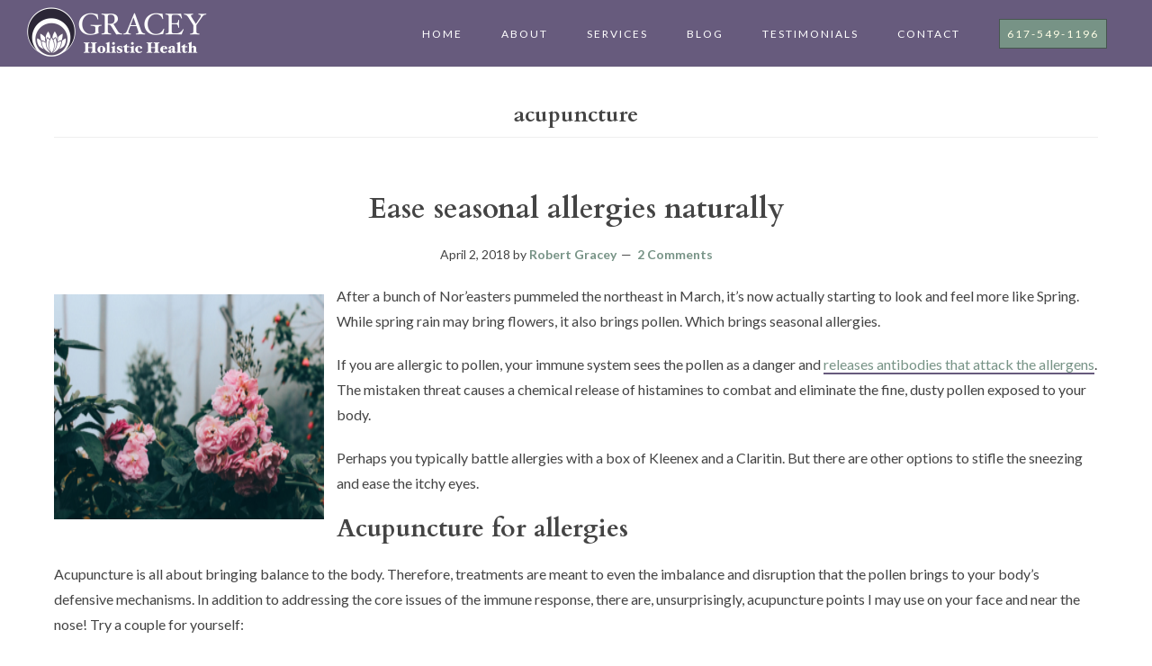

--- FILE ---
content_type: text/html; charset=UTF-8
request_url: https://www.graceyhealth.com/tag/acupuncture/
body_size: 166276
content:
<!DOCTYPE html>
<html lang="en-US">
<head >
<meta charset="UTF-8" />
<meta name="viewport" content="width=device-width, initial-scale=1" />
<meta name='robots' content='index, follow, max-image-preview:large, max-snippet:-1, max-video-preview:-1' />

	<!-- This site is optimized with the Yoast SEO plugin v25.3.1 - https://yoast.com/wordpress/plugins/seo/ -->
	<title>acupuncture Archives</title>
	<link rel="canonical" href="https://www.graceyhealth.com/tag/acupuncture/" />
	<link rel="next" href="https://www.graceyhealth.com/tag/acupuncture/page/2/" />
	<meta property="og:locale" content="en_US" />
	<meta property="og:type" content="article" />
	<meta property="og:title" content="acupuncture Archives" />
	<meta property="og:url" content="https://www.graceyhealth.com/tag/acupuncture/" />
	<meta property="og:site_name" content="Gracey Holistic Health" />
	<meta name="twitter:card" content="summary_large_image" />
	<script type="application/ld+json" class="yoast-schema-graph">{"@context":"https://schema.org","@graph":[{"@type":"CollectionPage","@id":"https://www.graceyhealth.com/tag/acupuncture/","url":"https://www.graceyhealth.com/tag/acupuncture/","name":"acupuncture Archives","isPartOf":{"@id":"https://www.graceyhealth.com/#website"},"primaryImageOfPage":{"@id":"https://www.graceyhealth.com/tag/acupuncture/#primaryimage"},"image":{"@id":"https://www.graceyhealth.com/tag/acupuncture/#primaryimage"},"thumbnailUrl":"https://www.graceyhealth.com/wp-content/uploads/2018/04/flowers.png","breadcrumb":{"@id":"https://www.graceyhealth.com/tag/acupuncture/#breadcrumb"},"inLanguage":"en-US"},{"@type":"ImageObject","inLanguage":"en-US","@id":"https://www.graceyhealth.com/tag/acupuncture/#primaryimage","url":"https://www.graceyhealth.com/wp-content/uploads/2018/04/flowers.png","contentUrl":"https://www.graceyhealth.com/wp-content/uploads/2018/04/flowers.png","width":1068,"height":714},{"@type":"BreadcrumbList","@id":"https://www.graceyhealth.com/tag/acupuncture/#breadcrumb","itemListElement":[{"@type":"ListItem","position":1,"name":"Home","item":"https://www.graceyhealth.com/"},{"@type":"ListItem","position":2,"name":"acupuncture"}]},{"@type":"WebSite","@id":"https://www.graceyhealth.com/#website","url":"https://www.graceyhealth.com/","name":"Gracey Holistic Health","description":"","potentialAction":[{"@type":"SearchAction","target":{"@type":"EntryPoint","urlTemplate":"https://www.graceyhealth.com/?s={search_term_string}"},"query-input":{"@type":"PropertyValueSpecification","valueRequired":true,"valueName":"search_term_string"}}],"inLanguage":"en-US"}]}</script>
	<!-- / Yoast SEO plugin. -->


<link rel='dns-prefetch' href='//fonts.googleapis.com' />
<link rel='dns-prefetch' href='//code.ionicframework.com' />
<link rel="alternate" type="application/rss+xml" title="Gracey Holistic Health &raquo; Feed" href="https://www.graceyhealth.com/feed/" />
<link rel="alternate" type="application/rss+xml" title="Gracey Holistic Health &raquo; Comments Feed" href="https://www.graceyhealth.com/comments/feed/" />
<script type="text/javascript" id="wpp-js" src="https://www.graceyhealth.com/wp-content/plugins/wordpress-popular-posts/assets/js/wpp.min.js?ver=7.3.3" data-sampling="0" data-sampling-rate="100" data-api-url="https://www.graceyhealth.com/wp-json/wordpress-popular-posts" data-post-id="0" data-token="588a3fac98" data-lang="0" data-debug="0"></script>
<link rel="alternate" type="application/rss+xml" title="Gracey Holistic Health &raquo; acupuncture Tag Feed" href="https://www.graceyhealth.com/tag/acupuncture/feed/" />
<style id='wp-img-auto-sizes-contain-inline-css' type='text/css'>
img:is([sizes=auto i],[sizes^="auto," i]){contain-intrinsic-size:3000px 1500px}
/*# sourceURL=wp-img-auto-sizes-contain-inline-css */
</style>
<style id='wp-emoji-styles-inline-css' type='text/css'>

	img.wp-smiley, img.emoji {
		display: inline !important;
		border: none !important;
		box-shadow: none !important;
		height: 1em !important;
		width: 1em !important;
		margin: 0 0.07em !important;
		vertical-align: -0.1em !important;
		background: none !important;
		padding: 0 !important;
	}
/*# sourceURL=wp-emoji-styles-inline-css */
</style>
<style id='wp-block-library-inline-css' type='text/css'>
:root{--wp-block-synced-color:#7a00df;--wp-block-synced-color--rgb:122,0,223;--wp-bound-block-color:var(--wp-block-synced-color);--wp-editor-canvas-background:#ddd;--wp-admin-theme-color:#007cba;--wp-admin-theme-color--rgb:0,124,186;--wp-admin-theme-color-darker-10:#006ba1;--wp-admin-theme-color-darker-10--rgb:0,107,160.5;--wp-admin-theme-color-darker-20:#005a87;--wp-admin-theme-color-darker-20--rgb:0,90,135;--wp-admin-border-width-focus:2px}@media (min-resolution:192dpi){:root{--wp-admin-border-width-focus:1.5px}}.wp-element-button{cursor:pointer}:root .has-very-light-gray-background-color{background-color:#eee}:root .has-very-dark-gray-background-color{background-color:#313131}:root .has-very-light-gray-color{color:#eee}:root .has-very-dark-gray-color{color:#313131}:root .has-vivid-green-cyan-to-vivid-cyan-blue-gradient-background{background:linear-gradient(135deg,#00d084,#0693e3)}:root .has-purple-crush-gradient-background{background:linear-gradient(135deg,#34e2e4,#4721fb 50%,#ab1dfe)}:root .has-hazy-dawn-gradient-background{background:linear-gradient(135deg,#faaca8,#dad0ec)}:root .has-subdued-olive-gradient-background{background:linear-gradient(135deg,#fafae1,#67a671)}:root .has-atomic-cream-gradient-background{background:linear-gradient(135deg,#fdd79a,#004a59)}:root .has-nightshade-gradient-background{background:linear-gradient(135deg,#330968,#31cdcf)}:root .has-midnight-gradient-background{background:linear-gradient(135deg,#020381,#2874fc)}:root{--wp--preset--font-size--normal:16px;--wp--preset--font-size--huge:42px}.has-regular-font-size{font-size:1em}.has-larger-font-size{font-size:2.625em}.has-normal-font-size{font-size:var(--wp--preset--font-size--normal)}.has-huge-font-size{font-size:var(--wp--preset--font-size--huge)}.has-text-align-center{text-align:center}.has-text-align-left{text-align:left}.has-text-align-right{text-align:right}.has-fit-text{white-space:nowrap!important}#end-resizable-editor-section{display:none}.aligncenter{clear:both}.items-justified-left{justify-content:flex-start}.items-justified-center{justify-content:center}.items-justified-right{justify-content:flex-end}.items-justified-space-between{justify-content:space-between}.screen-reader-text{border:0;clip-path:inset(50%);height:1px;margin:-1px;overflow:hidden;padding:0;position:absolute;width:1px;word-wrap:normal!important}.screen-reader-text:focus{background-color:#ddd;clip-path:none;color:#444;display:block;font-size:1em;height:auto;left:5px;line-height:normal;padding:15px 23px 14px;text-decoration:none;top:5px;width:auto;z-index:100000}html :where(.has-border-color){border-style:solid}html :where([style*=border-top-color]){border-top-style:solid}html :where([style*=border-right-color]){border-right-style:solid}html :where([style*=border-bottom-color]){border-bottom-style:solid}html :where([style*=border-left-color]){border-left-style:solid}html :where([style*=border-width]){border-style:solid}html :where([style*=border-top-width]){border-top-style:solid}html :where([style*=border-right-width]){border-right-style:solid}html :where([style*=border-bottom-width]){border-bottom-style:solid}html :where([style*=border-left-width]){border-left-style:solid}html :where(img[class*=wp-image-]){height:auto;max-width:100%}:where(figure){margin:0 0 1em}html :where(.is-position-sticky){--wp-admin--admin-bar--position-offset:var(--wp-admin--admin-bar--height,0px)}@media screen and (max-width:600px){html :where(.is-position-sticky){--wp-admin--admin-bar--position-offset:0px}}

/*# sourceURL=wp-block-library-inline-css */
</style><style id='global-styles-inline-css' type='text/css'>
:root{--wp--preset--aspect-ratio--square: 1;--wp--preset--aspect-ratio--4-3: 4/3;--wp--preset--aspect-ratio--3-4: 3/4;--wp--preset--aspect-ratio--3-2: 3/2;--wp--preset--aspect-ratio--2-3: 2/3;--wp--preset--aspect-ratio--16-9: 16/9;--wp--preset--aspect-ratio--9-16: 9/16;--wp--preset--color--black: #000000;--wp--preset--color--cyan-bluish-gray: #abb8c3;--wp--preset--color--white: #ffffff;--wp--preset--color--pale-pink: #f78da7;--wp--preset--color--vivid-red: #cf2e2e;--wp--preset--color--luminous-vivid-orange: #ff6900;--wp--preset--color--luminous-vivid-amber: #fcb900;--wp--preset--color--light-green-cyan: #7bdcb5;--wp--preset--color--vivid-green-cyan: #00d084;--wp--preset--color--pale-cyan-blue: #8ed1fc;--wp--preset--color--vivid-cyan-blue: #0693e3;--wp--preset--color--vivid-purple: #9b51e0;--wp--preset--gradient--vivid-cyan-blue-to-vivid-purple: linear-gradient(135deg,rgb(6,147,227) 0%,rgb(155,81,224) 100%);--wp--preset--gradient--light-green-cyan-to-vivid-green-cyan: linear-gradient(135deg,rgb(122,220,180) 0%,rgb(0,208,130) 100%);--wp--preset--gradient--luminous-vivid-amber-to-luminous-vivid-orange: linear-gradient(135deg,rgb(252,185,0) 0%,rgb(255,105,0) 100%);--wp--preset--gradient--luminous-vivid-orange-to-vivid-red: linear-gradient(135deg,rgb(255,105,0) 0%,rgb(207,46,46) 100%);--wp--preset--gradient--very-light-gray-to-cyan-bluish-gray: linear-gradient(135deg,rgb(238,238,238) 0%,rgb(169,184,195) 100%);--wp--preset--gradient--cool-to-warm-spectrum: linear-gradient(135deg,rgb(74,234,220) 0%,rgb(151,120,209) 20%,rgb(207,42,186) 40%,rgb(238,44,130) 60%,rgb(251,105,98) 80%,rgb(254,248,76) 100%);--wp--preset--gradient--blush-light-purple: linear-gradient(135deg,rgb(255,206,236) 0%,rgb(152,150,240) 100%);--wp--preset--gradient--blush-bordeaux: linear-gradient(135deg,rgb(254,205,165) 0%,rgb(254,45,45) 50%,rgb(107,0,62) 100%);--wp--preset--gradient--luminous-dusk: linear-gradient(135deg,rgb(255,203,112) 0%,rgb(199,81,192) 50%,rgb(65,88,208) 100%);--wp--preset--gradient--pale-ocean: linear-gradient(135deg,rgb(255,245,203) 0%,rgb(182,227,212) 50%,rgb(51,167,181) 100%);--wp--preset--gradient--electric-grass: linear-gradient(135deg,rgb(202,248,128) 0%,rgb(113,206,126) 100%);--wp--preset--gradient--midnight: linear-gradient(135deg,rgb(2,3,129) 0%,rgb(40,116,252) 100%);--wp--preset--font-size--small: 13px;--wp--preset--font-size--medium: 20px;--wp--preset--font-size--large: 36px;--wp--preset--font-size--x-large: 42px;--wp--preset--spacing--20: 0.44rem;--wp--preset--spacing--30: 0.67rem;--wp--preset--spacing--40: 1rem;--wp--preset--spacing--50: 1.5rem;--wp--preset--spacing--60: 2.25rem;--wp--preset--spacing--70: 3.38rem;--wp--preset--spacing--80: 5.06rem;--wp--preset--shadow--natural: 6px 6px 9px rgba(0, 0, 0, 0.2);--wp--preset--shadow--deep: 12px 12px 50px rgba(0, 0, 0, 0.4);--wp--preset--shadow--sharp: 6px 6px 0px rgba(0, 0, 0, 0.2);--wp--preset--shadow--outlined: 6px 6px 0px -3px rgb(255, 255, 255), 6px 6px rgb(0, 0, 0);--wp--preset--shadow--crisp: 6px 6px 0px rgb(0, 0, 0);}:where(.is-layout-flex){gap: 0.5em;}:where(.is-layout-grid){gap: 0.5em;}body .is-layout-flex{display: flex;}.is-layout-flex{flex-wrap: wrap;align-items: center;}.is-layout-flex > :is(*, div){margin: 0;}body .is-layout-grid{display: grid;}.is-layout-grid > :is(*, div){margin: 0;}:where(.wp-block-columns.is-layout-flex){gap: 2em;}:where(.wp-block-columns.is-layout-grid){gap: 2em;}:where(.wp-block-post-template.is-layout-flex){gap: 1.25em;}:where(.wp-block-post-template.is-layout-grid){gap: 1.25em;}.has-black-color{color: var(--wp--preset--color--black) !important;}.has-cyan-bluish-gray-color{color: var(--wp--preset--color--cyan-bluish-gray) !important;}.has-white-color{color: var(--wp--preset--color--white) !important;}.has-pale-pink-color{color: var(--wp--preset--color--pale-pink) !important;}.has-vivid-red-color{color: var(--wp--preset--color--vivid-red) !important;}.has-luminous-vivid-orange-color{color: var(--wp--preset--color--luminous-vivid-orange) !important;}.has-luminous-vivid-amber-color{color: var(--wp--preset--color--luminous-vivid-amber) !important;}.has-light-green-cyan-color{color: var(--wp--preset--color--light-green-cyan) !important;}.has-vivid-green-cyan-color{color: var(--wp--preset--color--vivid-green-cyan) !important;}.has-pale-cyan-blue-color{color: var(--wp--preset--color--pale-cyan-blue) !important;}.has-vivid-cyan-blue-color{color: var(--wp--preset--color--vivid-cyan-blue) !important;}.has-vivid-purple-color{color: var(--wp--preset--color--vivid-purple) !important;}.has-black-background-color{background-color: var(--wp--preset--color--black) !important;}.has-cyan-bluish-gray-background-color{background-color: var(--wp--preset--color--cyan-bluish-gray) !important;}.has-white-background-color{background-color: var(--wp--preset--color--white) !important;}.has-pale-pink-background-color{background-color: var(--wp--preset--color--pale-pink) !important;}.has-vivid-red-background-color{background-color: var(--wp--preset--color--vivid-red) !important;}.has-luminous-vivid-orange-background-color{background-color: var(--wp--preset--color--luminous-vivid-orange) !important;}.has-luminous-vivid-amber-background-color{background-color: var(--wp--preset--color--luminous-vivid-amber) !important;}.has-light-green-cyan-background-color{background-color: var(--wp--preset--color--light-green-cyan) !important;}.has-vivid-green-cyan-background-color{background-color: var(--wp--preset--color--vivid-green-cyan) !important;}.has-pale-cyan-blue-background-color{background-color: var(--wp--preset--color--pale-cyan-blue) !important;}.has-vivid-cyan-blue-background-color{background-color: var(--wp--preset--color--vivid-cyan-blue) !important;}.has-vivid-purple-background-color{background-color: var(--wp--preset--color--vivid-purple) !important;}.has-black-border-color{border-color: var(--wp--preset--color--black) !important;}.has-cyan-bluish-gray-border-color{border-color: var(--wp--preset--color--cyan-bluish-gray) !important;}.has-white-border-color{border-color: var(--wp--preset--color--white) !important;}.has-pale-pink-border-color{border-color: var(--wp--preset--color--pale-pink) !important;}.has-vivid-red-border-color{border-color: var(--wp--preset--color--vivid-red) !important;}.has-luminous-vivid-orange-border-color{border-color: var(--wp--preset--color--luminous-vivid-orange) !important;}.has-luminous-vivid-amber-border-color{border-color: var(--wp--preset--color--luminous-vivid-amber) !important;}.has-light-green-cyan-border-color{border-color: var(--wp--preset--color--light-green-cyan) !important;}.has-vivid-green-cyan-border-color{border-color: var(--wp--preset--color--vivid-green-cyan) !important;}.has-pale-cyan-blue-border-color{border-color: var(--wp--preset--color--pale-cyan-blue) !important;}.has-vivid-cyan-blue-border-color{border-color: var(--wp--preset--color--vivid-cyan-blue) !important;}.has-vivid-purple-border-color{border-color: var(--wp--preset--color--vivid-purple) !important;}.has-vivid-cyan-blue-to-vivid-purple-gradient-background{background: var(--wp--preset--gradient--vivid-cyan-blue-to-vivid-purple) !important;}.has-light-green-cyan-to-vivid-green-cyan-gradient-background{background: var(--wp--preset--gradient--light-green-cyan-to-vivid-green-cyan) !important;}.has-luminous-vivid-amber-to-luminous-vivid-orange-gradient-background{background: var(--wp--preset--gradient--luminous-vivid-amber-to-luminous-vivid-orange) !important;}.has-luminous-vivid-orange-to-vivid-red-gradient-background{background: var(--wp--preset--gradient--luminous-vivid-orange-to-vivid-red) !important;}.has-very-light-gray-to-cyan-bluish-gray-gradient-background{background: var(--wp--preset--gradient--very-light-gray-to-cyan-bluish-gray) !important;}.has-cool-to-warm-spectrum-gradient-background{background: var(--wp--preset--gradient--cool-to-warm-spectrum) !important;}.has-blush-light-purple-gradient-background{background: var(--wp--preset--gradient--blush-light-purple) !important;}.has-blush-bordeaux-gradient-background{background: var(--wp--preset--gradient--blush-bordeaux) !important;}.has-luminous-dusk-gradient-background{background: var(--wp--preset--gradient--luminous-dusk) !important;}.has-pale-ocean-gradient-background{background: var(--wp--preset--gradient--pale-ocean) !important;}.has-electric-grass-gradient-background{background: var(--wp--preset--gradient--electric-grass) !important;}.has-midnight-gradient-background{background: var(--wp--preset--gradient--midnight) !important;}.has-small-font-size{font-size: var(--wp--preset--font-size--small) !important;}.has-medium-font-size{font-size: var(--wp--preset--font-size--medium) !important;}.has-large-font-size{font-size: var(--wp--preset--font-size--large) !important;}.has-x-large-font-size{font-size: var(--wp--preset--font-size--x-large) !important;}
/*# sourceURL=global-styles-inline-css */
</style>

<style id='classic-theme-styles-inline-css' type='text/css'>
/*! This file is auto-generated */
.wp-block-button__link{color:#fff;background-color:#32373c;border-radius:9999px;box-shadow:none;text-decoration:none;padding:calc(.667em + 2px) calc(1.333em + 2px);font-size:1.125em}.wp-block-file__button{background:#32373c;color:#fff;text-decoration:none}
/*# sourceURL=/wp-includes/css/classic-themes.min.css */
</style>
<link rel='stylesheet' id='contact-form-7-css' href='https://www.graceyhealth.com/wp-content/plugins/contact-form-7/includes/css/styles.css?ver=6.1' type='text/css' media='all' />
<link rel='stylesheet' id='collapscore-css-css' href='https://www.graceyhealth.com/wp-content/plugins/jquery-collapse-o-matic/css/core_style.css?ver=1.0' type='text/css' media='all' />
<link rel='stylesheet' id='collapseomatic-css-css' href='https://www.graceyhealth.com/wp-content/plugins/jquery-collapse-o-matic/css/dark_style.css?ver=1.6' type='text/css' media='all' />
<link rel='stylesheet' id='wordpress-popular-posts-css-css' href='https://www.graceyhealth.com/wp-content/plugins/wordpress-popular-posts/assets/css/wpp.css?ver=7.3.3' type='text/css' media='all' />
<link rel='stylesheet' id='ghh-fonts-css' href='//fonts.googleapis.com/css?family=Cardo%3A700%7CLato%3A400%2C700&#038;ver=1.1.2' type='text/css' media='all' />
<link rel='stylesheet' id='ghh-ionicons-css' href='//code.ionicframework.com/ionicons/2.0.1/css/ionicons.min.css?ver=1.1.2' type='text/css' media='all' />
<link rel='stylesheet' id='gracey-holistic-css' href='https://www.graceyhealth.com/wp-content/themes/gracey-holistic/style.css?ver=1.1.2' type='text/css' media='all' />
<script type="text/javascript" src="https://www.graceyhealth.com/wp-includes/js/jquery/jquery.min.js?ver=3.7.1" id="jquery-core-js"></script>
<script type="text/javascript" src="https://www.graceyhealth.com/wp-includes/js/jquery/jquery-migrate.min.js?ver=3.4.1" id="jquery-migrate-js"></script>
<link rel="https://api.w.org/" href="https://www.graceyhealth.com/wp-json/" /><link rel="alternate" title="JSON" type="application/json" href="https://www.graceyhealth.com/wp-json/wp/v2/tags/600" /><link rel="EditURI" type="application/rsd+xml" title="RSD" href="https://www.graceyhealth.com/xmlrpc.php?rsd" />
<meta name="generator" content="WordPress 6.9" />
<script>
  (function(i,s,o,g,r,a,m){i['GoogleAnalyticsObject']=r;i[r]=i[r]||function(){
  (i[r].q=i[r].q||[]).push(arguments)},i[r].l=1*new Date();a=s.createElement(o),
  m=s.getElementsByTagName(o)[0];a.async=1;a.src=g;m.parentNode.insertBefore(a,m)
  })(window,document,'script','https://www.google-analytics.com/analytics.js','ga');

  ga('create', 'UA-515401-1', 'auto');
  ga('send', 'pageview');

</script>

<!-- G Badge Code -->
<script src="https://apis.google.com/js/platform.js" async defer></script>            <style id="wpp-loading-animation-styles">@-webkit-keyframes bgslide{from{background-position-x:0}to{background-position-x:-200%}}@keyframes bgslide{from{background-position-x:0}to{background-position-x:-200%}}.wpp-widget-block-placeholder,.wpp-shortcode-placeholder{margin:0 auto;width:60px;height:3px;background:#dd3737;background:linear-gradient(90deg,#dd3737 0%,#571313 10%,#dd3737 100%);background-size:200% auto;border-radius:3px;-webkit-animation:bgslide 1s infinite linear;animation:bgslide 1s infinite linear}</style>
            <link rel="pingback" href="https://www.graceyhealth.com/xmlrpc.php" />
<style type="text/css">.site-title a { background: url(https://www.graceyhealth.com/wp-content/uploads/2017/03/Hor_Gracey_Logo_Final-Reverse.png) no-repeat !important; }</style>
<link rel="icon" href="https://www.graceyhealth.com/wp-content/uploads/2017/02/cropped-logo-75x75.png" sizes="32x32" />
<link rel="icon" href="https://www.graceyhealth.com/wp-content/uploads/2017/02/cropped-logo-200x200.png" sizes="192x192" />
<link rel="apple-touch-icon" href="https://www.graceyhealth.com/wp-content/uploads/2017/02/cropped-logo-200x200.png" />
<meta name="msapplication-TileImage" content="https://www.graceyhealth.com/wp-content/uploads/2017/02/cropped-logo-300x300.png" />
		<style type="text/css" id="wp-custom-css">
			/* city pages */
img.alignleft {
    height: 250px;
    width: 300px;
    margin-bottom: 0;
    margin-top: 12px;
	margin-right: 14px;
}

input.wpcf7-form-control.wpcf7-text.wpcf7-validates-as-required {
    height: 0;
}

input.wpcf7-form-control.wpcf7-text {
    height: 0;
}

textarea.wpcf7-form-control.wpcf7-textarea {
    height: 100px;
}
form.wpcf7-form {
    background-color: #779386 !important;
    padding: 20px;
    color: white;
}

div.widget-wrap h3 {
    color: #ffffff;
}




		</style>
		</head>
<body class="archive tag tag-acupuncture tag-600 wp-theme-genesis wp-child-theme-gracey-holistic fl-builder-2-9-1-1 fl-no-js custom-header header-image header-full-width full-width-content genesis-breadcrumbs-hidden genesis-footer-widgets-visible ghh"><div class="site-container"><ul class="genesis-skip-link"><li><a href="#genesis-content" class="screen-reader-shortcut"> Skip to main content</a></li><li><a href="#genesis-footer-widgets" class="screen-reader-shortcut"> Skip to footer</a></li></ul><header class="site-header"><div class="wrap"><div class="title-area"><p class="site-title"><a href="https://www.graceyhealth.com/">Gracey Holistic Health</a></p></div><nav class="nav-primary" aria-label="Main" id="genesis-nav-primary"><div class="wrap"><ul id="menu-primary-menu" class="menu genesis-nav-menu menu-primary js-superfish"><li id="menu-item-434" class="menu-item menu-item-type-post_type menu-item-object-page menu-item-home menu-item-434"><a href="https://www.graceyhealth.com/"><span >Home</span></a></li>
<li id="menu-item-592" class="menu-item menu-item-type-post_type menu-item-object-page menu-item-has-children menu-item-592"><a href="https://www.graceyhealth.com/bio/"><span >About</span></a>
<ul class="sub-menu">
	<li id="menu-item-52" class="menu-item menu-item-type-post_type menu-item-object-page menu-item-52"><a href="https://www.graceyhealth.com/bio/"><span >About Robert Gracey</span></a></li>
	<li id="menu-item-53" class="menu-item menu-item-type-post_type menu-item-object-page menu-item-53"><a href="https://www.graceyhealth.com/acupuncture-faqs/"><span >Acupuncture FAQ</span></a></li>
</ul>
</li>
<li id="menu-item-55" class="menu-item menu-item-type-post_type menu-item-object-page menu-item-has-children menu-item-55"><a href="https://www.graceyhealth.com/holistic-therapy/"><span >Services</span></a>
<ul class="sub-menu">
	<li id="menu-item-56" class="menu-item menu-item-type-post_type menu-item-object-page menu-item-56"><a href="https://www.graceyhealth.com/acupuncture/"><span >Acupuncture</span></a></li>
	<li id="menu-item-57" class="menu-item menu-item-type-post_type menu-item-object-page menu-item-57"><a href="https://www.graceyhealth.com/complementary-therapies/"><span >Complementary Therapies</span></a></li>
	<li id="menu-item-58" class="menu-item menu-item-type-post_type menu-item-object-page menu-item-58"><a href="https://www.graceyhealth.com/health-and-lifestyle-coaching/"><span >Health and Lifestyle Coaching</span></a></li>
	<li id="menu-item-334" class="menu-item menu-item-type-post_type menu-item-object-page menu-item-334"><a href="https://www.graceyhealth.com/integrative-medicine-and-acupuncture/"><span >For Medical Professionals</span></a></li>
	<li id="menu-item-149" class="menu-item menu-item-type-post_type menu-item-object-page menu-item-149"><a href="https://www.graceyhealth.com/what-does-acupuncture-treat/"><span >Conditions Treated</span></a></li>
</ul>
</li>
<li id="menu-item-59" class="menu-item menu-item-type-post_type menu-item-object-page menu-item-59"><a href="https://www.graceyhealth.com/blog/"><span >Blog</span></a></li>
<li id="menu-item-54" class="menu-item menu-item-type-post_type menu-item-object-page menu-item-54"><a href="https://www.graceyhealth.com/testimonials/"><span >Testimonials</span></a></li>
<li id="menu-item-60" class="menu-item menu-item-type-post_type menu-item-object-page menu-item-60"><a href="https://www.graceyhealth.com/contact/"><span >Contact</span></a></li>
<li id="menu-item-185" class="menu-item menu-item-type-custom menu-item-object-custom menu-item-185"><a href="tel:6175491196"><span >617-549-1196</span></a></li>
</ul></div></nav></div></header><div class="site-inner"><div class="content-sidebar-wrap"><main class="content" id="genesis-content"><div class="archive-description taxonomy-archive-description taxonomy-description"><h1 class="archive-title">acupuncture</h1></div><article class="post-1788 post type-post status-publish format-standard has-post-thumbnail category-acupuncture tag-acupuncture tag-allergies tag-diet tag-eating tag-itchy tag-itchy-eyes tag-pollen tag-runny-nose tag-seasonal tag-sneezing tag-sore-throat tag-supplements tag-watery-eyes entry" aria-label="Ease seasonal allergies naturally"><header class="entry-header"><h2 class="entry-title"><a class="entry-title-link" rel="bookmark" href="https://www.graceyhealth.com/ease-seasonal-allergies-naturally/">Ease seasonal allergies naturally</a></h2>
<p class="entry-meta"><time class="entry-time">April 2, 2018</time> by <span class="entry-author"><a href="https://www.graceyhealth.com/author/lparagano/" class="entry-author-link" rel="author"><span class="entry-author-name">Robert Gracey</span></a></span> <span class="entry-comments-link"><a href="https://www.graceyhealth.com/ease-seasonal-allergies-naturally/#comments">2 Comments</a></span> </p></header><div class="entry-content"><a class="entry-image-link" href="https://www.graceyhealth.com/ease-seasonal-allergies-naturally/" aria-hidden="true" tabindex="-1"><img width="300" height="201" src="https://www.graceyhealth.com/wp-content/uploads/2018/04/flowers-300x201.png" class="alignleft post-image entry-image" alt="" decoding="async" srcset="https://www.graceyhealth.com/wp-content/uploads/2018/04/flowers-300x201.png 300w, https://www.graceyhealth.com/wp-content/uploads/2018/04/flowers-768x513.png 768w, https://www.graceyhealth.com/wp-content/uploads/2018/04/flowers-1024x685.png 1024w, https://www.graceyhealth.com/wp-content/uploads/2018/04/flowers.png 1068w" sizes="(max-width: 300px) 100vw, 300px" /></a><p><span style="font-weight: 400;"> After a bunch of Nor&#8217;easters pummeled the northeast in March, it’s now actually starting to look and feel more like Spring. While spring rain may bring flowers, it also brings pollen. Which brings seasonal allergies.</span></p>
<p><span style="font-weight: 400;">If you are allergic to pollen, your immune system sees the pollen as a danger and </span><a href="https://www.webmd.com/allergies/spring-allergies#1"><span style="font-weight: 400;">releases antibodies that attack the allergens</span></a><span style="font-weight: 400;">. The mistaken threat causes a chemical release of histamines to combat and eliminate the fine, dusty pollen exposed to your body.   </span></p>
<p><span style="font-weight: 400;">Perhaps you typically battle allergies with a box of Kleenex and a Claritin. But there are other options to stifle the sneezing and ease the itchy eyes.</span></p>
<h2><b>Acupuncture for allergies</b></h2>
<p><span style="font-weight: 400;">Acupuncture is all about bringing balance to the body. Therefore, treatments are meant to even the imbalance and disruption that the pollen brings to your body’s defensive mechanisms. In addition to addressing the core issues of the immune response, there are, unsurprisingly, acupuncture points I may use on your face and near the nose! Try a couple for yourself:</span></p>
<ul>
<li><b>Point 1, known as Large Intestine 20, also (appropriately) termed “</b><a href="http://tcmpoints.com/large-intestine/li20-yingxiang/"><b>welcome fragrance</b></a><b>.”</b><span style="font-weight: 400;"> Right at the outside base of each nostril, press with your middle fingers diagonally upward, like you’re aiming for your eye on the opposite side of your face.</span></li>
<li><b>Point 2, known as  Bitong, also (appropriately) termed “<a href="http://tcmpoints.com/extras/ex5-bitong/">free passage of the nose.</a>” <span style="font-weight: 400;">To find the point, identify the groves along each side of the nose. Press on the point at the highest point on the groove, just opposite the nose. </span></b></li>
</ul>
<h2><b>Wash your sinuses with a neti pot</b></h2>
<p><span style="font-weight: 400;">What’s a </span><a href="https://www.everydayhealth.com/allergy/will-a-neti-pot-relieve-your-allergies.aspx"><span style="font-weight: 400;">neti pot</span></a><span style="font-weight: 400;">? It looks like a tea kettle, where the spout is gently placed in the opening of your nose. The saline solution inside gets poured into one nostril and comes out the other. </span></p>
<p><span style="font-weight: 400;">Since it’s the pollen that you breath in that triggers an immune response, a neti pot can help with easing symptoms by flushing out the little particulates of pollen from your sinus cavity.</span></p>
<h2><b>Try an anti-inflammatory diet</b></h2>
<p><span style="font-weight: 400;">To me, “eating right” doesn’t just mean eating healthy. It also means eating particular foods that are best suited to your physical disposition. The histamine produced by your immune system from pollen can cause an inflammatory response. This is why allergy medications are called “antihistamines” because they will attempt to reduce inflammation. </span></p>
<p><span style="font-weight: 400;">But you can also change what you eat to </span><a href="https://draxe.com/anti-inflammatory-foods/"><span style="font-weight: 400;">regulate your immune system</span></a><span style="font-weight: 400;"> and reduce inflammation before taking any medication. Here are some great foods for that:</span></p>
<ul>
<li style="font-weight: 400;"><span style="font-weight: 400;">Pineapple</span></li>
<li style="font-weight: 400;"><span style="font-weight: 400;">Salmon</span></li>
<li style="font-weight: 400;"><span style="font-weight: 400;">Green leafy vegetables</span></li>
<li style="font-weight: 400;"><span style="font-weight: 400;">Broccoli</span></li>
<li style="font-weight: 400;"><span style="font-weight: 400;">Coconut oil</span></li>
</ul>
</div><footer class="entry-footer"><p class="entry-meta"><span class="entry-categories">Filed Under: <a href="https://www.graceyhealth.com/category/acupuncture/" rel="category tag">Acupuncture</a></span> <span class="entry-tags">Tagged With: <a href="https://www.graceyhealth.com/tag/acupuncture/" rel="tag">acupuncture</a>, <a href="https://www.graceyhealth.com/tag/allergies/" rel="tag">allergies</a>, <a href="https://www.graceyhealth.com/tag/diet/" rel="tag">diet</a>, <a href="https://www.graceyhealth.com/tag/eating/" rel="tag">eating</a>, <a href="https://www.graceyhealth.com/tag/itchy/" rel="tag">itchy</a>, <a href="https://www.graceyhealth.com/tag/itchy-eyes/" rel="tag">itchy eyes</a>, <a href="https://www.graceyhealth.com/tag/pollen/" rel="tag">pollen</a>, <a href="https://www.graceyhealth.com/tag/runny-nose/" rel="tag">runny nose</a>, <a href="https://www.graceyhealth.com/tag/seasonal/" rel="tag">seasonal</a>, <a href="https://www.graceyhealth.com/tag/sneezing/" rel="tag">sneezing</a>, <a href="https://www.graceyhealth.com/tag/sore-throat/" rel="tag">sore throat</a>, <a href="https://www.graceyhealth.com/tag/supplements/" rel="tag">supplements</a>, <a href="https://www.graceyhealth.com/tag/watery-eyes/" rel="tag">watery eyes</a></span></p></footer></article><article class="post-1782 post type-post status-publish format-standard has-post-thumbnail category-acupuncture tag-acupuncture tag-adhd tag-allergies tag-anxiety tag-asthma-and-allergies tag-bedwetting tag-bone-pain tag-chicken-pox tag-common-cold tag-croup tag-drooling tag-ear-infections tag-fatigue tag-headaches tag-joint-pain tag-lyme-disease tag-measles tag-mumps tag-nausea tag-non-insertive-acupuncture tag-noninvasive-acupuncture tag-pediatric tag-pediatric-acupuncture tag-pertussis tag-prenatal tag-reflux tag-sleep-problems tag-stomach-pain tag-strep-throat entry" aria-label="Acupuncture for children"><header class="entry-header"><h2 class="entry-title"><a class="entry-title-link" rel="bookmark" href="https://www.graceyhealth.com/acupuncture-for-children/">Acupuncture for children</a></h2>
<p class="entry-meta"><time class="entry-time">March 27, 2018</time> by <span class="entry-author"><a href="https://www.graceyhealth.com/author/lparagano/" class="entry-author-link" rel="author"><span class="entry-author-name">Robert Gracey</span></a></span> <span class="entry-comments-link"><a href="https://www.graceyhealth.com/acupuncture-for-children/#comments">1 Comment</a></span> </p></header><div class="entry-content"><a class="entry-image-link" href="https://www.graceyhealth.com/acupuncture-for-children/" aria-hidden="true" tabindex="-1"><img width="300" height="200" src="https://www.graceyhealth.com/wp-content/uploads/2017/04/acupuncture-session-Weston-Massachusetts-300x200.jpg" class="alignleft post-image entry-image" alt="" decoding="async" loading="lazy" srcset="https://www.graceyhealth.com/wp-content/uploads/2017/04/acupuncture-session-Weston-Massachusetts-300x200.jpg 300w, https://www.graceyhealth.com/wp-content/uploads/2017/04/acupuncture-session-Weston-Massachusetts.jpg 450w" sizes="auto, (max-width: 300px) 100vw, 300px" /></a><p><span style="font-weight: 400;">Last week we talked about how holistic medicine can help older patients. But a </span><a href="https://www.ncbi.nlm.nih.gov/pmc/articles/PMC2518962/"><span style="font-weight: 400;">review of 31 different published articles</span></a><span style="font-weight: 400;"> as old as 2008 has shown that acupuncture is relatively effective with low risk in pediatric cases as well. </span></p>
<p><span style="font-weight: 400;"> “A lot of kids are medication-sensitive, and acupuncture doesn’t have the side effects of medication,” explains Cleveland Clinic Children’s Hospital physical medicine and rehabilitation specialist </span><a href="https://health.clevelandclinic.org/acupuncture-for-kids/"><span style="font-weight: 400;">Benjamin Katholi, MD</span></a><span style="font-weight: 400;">.</span></p>
<p><span style="font-weight: 400;">Therefore, acupuncture may be a good solution for children suffering from a wide range of mental or physical problems.</span></p>
<h2><b>Shakuju Therapy for children</b></h2>
<p><i><span style="font-weight: 400;">Image above: The hand of Kobayashi Sensei who founded Shakuju Therapy </span></i></p>
<p><span style="font-weight: 400;">The review doesn’t  mention use of non-invasive or insertive styles of acupuncture like I practice. Read my </span><a href="https://www.graceyhealth.com/healing-with-non-insertive-acupuncture/"><span style="font-weight: 400;">blog post on Shakuju Therapy</span></a><span style="font-weight: 400;"> and </span><a href="https://www.graceyhealth.com/demystifying-the-needle/"><span style="font-weight: 400;">needles used</span></a><span style="font-weight: 400;"> to learn about how successful acupuncture does not necessarily require the needles to actually puncture the skin. </span></p>
<p><span style="font-weight: 400;">One of the reasons I like this style of acupuncture is that I find it equally effective while being a “gentler” treatment. Often, I’ve been told that Shakuju Therapy just feels like a light tapping. That’s why, unlike with other styles of acupuncture treatment, I feel comfortable treating infants and young children.</span></p>
<h2><b>Is acupuncture effective for kids?</b></h2>
<p><span style="font-weight: 400;">Yes! A </span><a href="https://www.liebertpub.com/doi/10.1089/act.2015.29022.ajo"><span style="font-weight: 400;">2015 study from Rush University Medical Center in Chicago</span></a><span style="font-weight: 400;"> recruited 55 children and teens who’d been “miserable for months with chronic pain and gave them up to eight 30-minute treatments. Every one of these kids reported having significantly less pain after receiving acupuncture. The greatest reductions came right away, after the first few sessions, but their pain continued dwindling throughout the trial. They didn’t have any adverse side effects from the treatments either, except feeling slightly tired after a session,” (not a bad thing&#8230;many of my patients report feeling so relaxed that they nod off on the table while being treated or nap afterwards). “Their parents also noticed big improvements in their children’s moods, social lives, and </span><a href="https://www.mensjournal.com/health-fitness/is-acupuncture-safe-for-children-20151228/"><span style="font-weight: 400;">ability to focus at school</span></a><span style="font-weight: 400;">.”</span></p>
<h2><b>How is an acupuncture treatment for adults different than that of children?</b></h2>
<p><span style="font-weight: 400;">Specific acupuncture points on the body are the same between children and adults. However, like with most medical treatments, children are more sensitive and respond quicker to acupuncture treatments in my experience. </span></p>
<p><span style="font-weight: 400;">Therefore, the biggest difference in treatment between adults and children is that children  require milder and less acupuncture stimulation and often see more immediate results. In addition, pediatric acupuncture that I perform on the very young doesn’t involve any needle insertion at all. My approach varies from using a </span><a href="https://www.graceyhealth.com/demystifying-the-needle/"><span style="font-weight: 400;">Teishin needle</span></a><span style="font-weight: 400;"> to specific pediatric tools for gentle stimulating </span><a href="https://www.graceyhealth.com/acupuncture-faqs/"><span style="font-weight: 400;">energetic pathways</span></a><span style="font-weight: 400;"> on the body.</span></p>
<p><span style="font-weight: 400;">Perhaps there’s no reason for children to be afraid of needles, anymore!</span></p>
</div><footer class="entry-footer"><p class="entry-meta"><span class="entry-categories">Filed Under: <a href="https://www.graceyhealth.com/category/acupuncture/" rel="category tag">Acupuncture</a></span> <span class="entry-tags">Tagged With: <a href="https://www.graceyhealth.com/tag/acupuncture/" rel="tag">acupuncture</a>, <a href="https://www.graceyhealth.com/tag/adhd/" rel="tag">ADHD</a>, <a href="https://www.graceyhealth.com/tag/allergies/" rel="tag">allergies</a>, <a href="https://www.graceyhealth.com/tag/anxiety/" rel="tag">anxiety</a>, <a href="https://www.graceyhealth.com/tag/asthma-and-allergies/" rel="tag">asthma and allergies</a>, <a href="https://www.graceyhealth.com/tag/bedwetting/" rel="tag">bedwetting</a>, <a href="https://www.graceyhealth.com/tag/bone-pain/" rel="tag">bone pain</a>, <a href="https://www.graceyhealth.com/tag/chicken-pox/" rel="tag">chicken pox</a>, <a href="https://www.graceyhealth.com/tag/common-cold/" rel="tag">common cold</a>, <a href="https://www.graceyhealth.com/tag/croup/" rel="tag">croup</a>, <a href="https://www.graceyhealth.com/tag/drooling/" rel="tag">drooling</a>, <a href="https://www.graceyhealth.com/tag/ear-infections/" rel="tag">ear infections</a>, <a href="https://www.graceyhealth.com/tag/fatigue/" rel="tag">fatigue</a>, <a href="https://www.graceyhealth.com/tag/headaches/" rel="tag">headaches</a>, <a href="https://www.graceyhealth.com/tag/joint-pain/" rel="tag">joint pain</a>, <a href="https://www.graceyhealth.com/tag/lyme-disease/" rel="tag">lyme disease</a>, <a href="https://www.graceyhealth.com/tag/measles/" rel="tag">measles</a>, <a href="https://www.graceyhealth.com/tag/mumps/" rel="tag">mumps</a>, <a href="https://www.graceyhealth.com/tag/nausea/" rel="tag">nausea</a>, <a href="https://www.graceyhealth.com/tag/non-insertive-acupuncture/" rel="tag">non-insertive acupuncture</a>, <a href="https://www.graceyhealth.com/tag/noninvasive-acupuncture/" rel="tag">noninvasive acupuncture</a>, <a href="https://www.graceyhealth.com/tag/pediatric/" rel="tag">pediatric</a>, <a href="https://www.graceyhealth.com/tag/pediatric-acupuncture/" rel="tag">pediatric acupuncture</a>, <a href="https://www.graceyhealth.com/tag/pertussis/" rel="tag">pertussis</a>, <a href="https://www.graceyhealth.com/tag/prenatal/" rel="tag">prenatal</a>, <a href="https://www.graceyhealth.com/tag/reflux/" rel="tag">reflux</a>, <a href="https://www.graceyhealth.com/tag/sleep-problems/" rel="tag">sleep problems</a>, <a href="https://www.graceyhealth.com/tag/stomach-pain/" rel="tag">stomach pain</a>, <a href="https://www.graceyhealth.com/tag/strep-throat/" rel="tag">strep throat</a></span></p></footer></article><article class="post-1772 post type-post status-publish format-standard has-post-thumbnail category-acupuncture tag-acupuncture tag-aging tag-alzheimers tag-ankle-pain tag-arm-pain tag-bicep-pain tag-broken-rib tag-chest-pain tag-chronic-heart-failure tag-contusion tag-diabetes tag-elbow-pain tag-femur-fracture tag-finger-pain tag-foot-pain tag-fractured-rib tag-geriatric tag-golfers-elbow tag-hand-pain tag-heart-disease tag-high-blood-pressure tag-hip-fracture tag-injury tag-injury-prevention tag-intercostal-muscle-pain tag-intertrochanteric-fracture tag-knee-pain tag-lateral-epicondyle-pain tag-leg-pain tag-lower-back-pain tag-medial-epicondyle-pain tag-meditation tag-neck-pain tag-oblique-muscle-pain tag-orthopedic tag-orthopedic-acupuncture tag-pneumothorax tag-punctured-lung tag-scrape tag-shoulder-pain tag-strained-intercostal-muscle tag-strained-muscle tag-strained-oblique-muscle tag-stress tag-stress-reduction tag-sympathetic-nerve-activity tag-tai-chi tag-tendonitis tag-tennis-elbow tag-tight-muscle tag-trunk-pain tag-upper-back-pain tag-wrist-pain entry" aria-label="Acupuncture as you age"><header class="entry-header"><h2 class="entry-title"><a class="entry-title-link" rel="bookmark" href="https://www.graceyhealth.com/acupuncture-as-you-age/">Acupuncture as you age</a></h2>
<p class="entry-meta"><time class="entry-time">March 20, 2018</time> by <span class="entry-author"><a href="https://www.graceyhealth.com/author/lparagano/" class="entry-author-link" rel="author"><span class="entry-author-name">Robert Gracey</span></a></span> <span class="entry-comments-link"><a href="https://www.graceyhealth.com/acupuncture-as-you-age/#respond">Leave a Comment</a></span> </p></header><div class="entry-content"><a class="entry-image-link" href="https://www.graceyhealth.com/acupuncture-as-you-age/" aria-hidden="true" tabindex="-1"><img width="300" height="200" src="https://www.graceyhealth.com/wp-content/uploads/2017/04/complementary-medicine-South-Boston-Massachusetts-300x200.jpg" class="alignleft post-image entry-image" alt="" decoding="async" loading="lazy" srcset="https://www.graceyhealth.com/wp-content/uploads/2017/04/complementary-medicine-South-Boston-Massachusetts-300x200.jpg 300w, https://www.graceyhealth.com/wp-content/uploads/2017/04/complementary-medicine-South-Boston-Massachusetts.jpg 450w" sizes="auto, (max-width: 300px) 100vw, 300px" /></a><p>Getting older can stink (and none of us are unsusceptible)! As a medical provider, it can be a real challenge to treat an older patient. More than half of adults age 65 or older have <a href="http://www.healthinaging.org/aging-and-health-a-to-z/topic:geriatrics/">3 or more medical problems</a>, such as heart disease, diabetes, arthritis, Alzheimer&#8217;s disease, or high blood pressure. That’s not even taking into consideration the general aches of growing older and the devastating effects of mental decline.</p>
<p>But does getting older really have to stink? Not necessarily. For instance, an improvement in any one aspect of health can alter (or even reverse) the progression of other physical or mental issues. Personally, as I’ve aged, my annual physical indicators (vitals, lifestyle review, targeted lab testing, to name some) have stabilized or even continued to get better. The simple solution is to be vigilant in maintaining balance in all areas of life, such as regular exercise, good dieting, and time for rest, relaxation and enjoyment with those things most dear to us.</p>
<p>Further, <a href="https://www.graceyhealth.com/holistic-therapy/">holistic medicine</a> can make a difference for maintaining better balance. It works by targeting the many facets of health, and it’s proving to be a viable treatment option and pain reliever for geriatric patients.</p>
<h2>Acupuncture can help heart disease, diabetes, high blood pressure, and Alzheimer&#8217;s disease</h2>
<p>Yes, it’s true! UCLA researchers <a href="https://www.webmd.com/heart-disease/news/20011114/acupuncture-improves-function-in-heart-failure-patients#1">found over 10 years ago</a> that acupuncture treatment showed promising help in significantly lowering stress and improving heart function in the very sickest heart failure patients. Further comprehensive research is underway by the lead UCLA author, Holly Middlekauff, MD, to study “if acupuncture decreases adrenaline levels in heart failure, thereby potentially improving survival and quality of life.” Researchers also found “<a href="http://www.healthcmi.com/Acupuncture-Continuing-Education-News/1718-acupuncture-matches-drug-for-high-blood-pressure">acupuncture equally effective</a> for the treatment of hypertension as&#8230;a pharmaceutical medication used for the treatment of high blood pressure and angina.”</p>
<p>Additionally, Alzheimer’s can often be the largest culprit in compounding physical issues for geriatric patients. After all, if an older man can’t remember to take his heart medication, that can have serious repercussions.</p>
<p>But acupuncture can also play a role in improving health outcomes for those with declining mental capacities. “<a href="https://www.alzheimers.net/11-19-14-acupuncture-for-alzheimers/">Two separate studies</a> have shown that acupuncture may be able to help people with Alzheimer’s. In both studies, researchers found that acupuncture could improve the lives of people with the disease by increasing verbal and motor skills and improving their mood and cognitive function.”</p>
<h2>Chronic back pain relief</h2>
<p>Some common ailments are not even necessarily a sign of illness.</p>
<p>I wasn’t that “old” when I started experiencing chronic back pain, and it’s why I sought out acupuncture. Many geriatric patients experience chronic back pain. In fact, it’s<em> the number 1 reason</em> why people seek out acupuncture. And for good reason.</p>
<p>In 2016, a group of researchers in China studied 751 patients with low back pain. The study was carefully performed measuring each patient’s pain level and functional ability before and after acupuncture treatment. They found that acupuncture may have “a favorable effect on self-report <a href="http://www.ncbi.nlm.nih.gov/pubmed/27505963">pain and functional limitations in LBP</a> [low back pain] patients.”</p>
<p>Also, in 2012, the <a href="https://well.blogs.nytimes.com/2012/09/11/acupuncture-provides-true-pain-relief-in-study/">New York Times</a> reported that acupuncture in a <a href="https://www.graceyhealth.com/current-evidence-based-research/">comprehensive and rigorous analysis</a> of 29 randomized trials involving 17,992 patients led by Dr. Andrew J. Vickers helped reduce back and neck pain, osteoarthritis, chronic headache, and shoulder pain.</p>
<h2>There’s no shame in help for pain</h2>
<p>If you’re starting to experience the pains of getting older, stop by at our <a href="https://www.graceyhealth.com/">Belmont or Brookline</a> offices. We can talk through what’s bothering you and get you the help you need to reduce pain and prevent the early onset of illnesses.</p>
</div><footer class="entry-footer"><p class="entry-meta"><span class="entry-categories">Filed Under: <a href="https://www.graceyhealth.com/category/acupuncture/" rel="category tag">Acupuncture</a></span> <span class="entry-tags">Tagged With: <a href="https://www.graceyhealth.com/tag/acupuncture/" rel="tag">acupuncture</a>, <a href="https://www.graceyhealth.com/tag/aging/" rel="tag">aging</a>, <a href="https://www.graceyhealth.com/tag/alzheimers/" rel="tag">alzheimer’s</a>, <a href="https://www.graceyhealth.com/tag/ankle-pain/" rel="tag">ankle pain</a>, <a href="https://www.graceyhealth.com/tag/arm-pain/" rel="tag">arm pain</a>, <a href="https://www.graceyhealth.com/tag/bicep-pain/" rel="tag">bicep pain</a>, <a href="https://www.graceyhealth.com/tag/broken-rib/" rel="tag">broken rib</a>, <a href="https://www.graceyhealth.com/tag/chest-pain/" rel="tag">chest pain</a>, <a href="https://www.graceyhealth.com/tag/chronic-heart-failure/" rel="tag">chronic heart failure</a>, <a href="https://www.graceyhealth.com/tag/contusion/" rel="tag">contusion</a>, <a href="https://www.graceyhealth.com/tag/diabetes/" rel="tag">diabetes</a>, <a href="https://www.graceyhealth.com/tag/elbow-pain/" rel="tag">elbow pain</a>, <a href="https://www.graceyhealth.com/tag/femur-fracture/" rel="tag">femur fracture</a>, <a href="https://www.graceyhealth.com/tag/finger-pain/" rel="tag">finger pain</a>, <a href="https://www.graceyhealth.com/tag/foot-pain/" rel="tag">foot pain</a>, <a href="https://www.graceyhealth.com/tag/fractured-rib/" rel="tag">fractured rib</a>, <a href="https://www.graceyhealth.com/tag/geriatric/" rel="tag">geriatric</a>, <a href="https://www.graceyhealth.com/tag/golfers-elbow/" rel="tag">golfers elbow</a>, <a href="https://www.graceyhealth.com/tag/hand-pain/" rel="tag">hand pain</a>, <a href="https://www.graceyhealth.com/tag/heart-disease/" rel="tag">heart disease</a>, <a href="https://www.graceyhealth.com/tag/high-blood-pressure/" rel="tag">high blood pressure</a>, <a href="https://www.graceyhealth.com/tag/hip-fracture/" rel="tag">hip fracture</a>, <a href="https://www.graceyhealth.com/tag/injury/" rel="tag">injury</a>, <a href="https://www.graceyhealth.com/tag/injury-prevention/" rel="tag">injury prevention</a>, <a href="https://www.graceyhealth.com/tag/intercostal-muscle-pain/" rel="tag">intercostal muscle pain</a>, <a href="https://www.graceyhealth.com/tag/intertrochanteric-fracture/" rel="tag">intertrochanteric fracture</a>, <a href="https://www.graceyhealth.com/tag/knee-pain/" rel="tag">knee pain</a>, <a href="https://www.graceyhealth.com/tag/lateral-epicondyle-pain/" rel="tag">lateral epicondyle pain</a>, <a href="https://www.graceyhealth.com/tag/leg-pain/" rel="tag">leg pain</a>, <a href="https://www.graceyhealth.com/tag/lower-back-pain/" rel="tag">lower back pain</a>, <a href="https://www.graceyhealth.com/tag/medial-epicondyle-pain/" rel="tag">medial epicondyle pain</a>, <a href="https://www.graceyhealth.com/tag/meditation/" rel="tag">meditation</a>, <a href="https://www.graceyhealth.com/tag/neck-pain/" rel="tag">neck pain</a>, <a href="https://www.graceyhealth.com/tag/oblique-muscle-pain/" rel="tag">oblique muscle pain</a>, <a href="https://www.graceyhealth.com/tag/orthopedic/" rel="tag">orthopedic</a>, <a href="https://www.graceyhealth.com/tag/orthopedic-acupuncture/" rel="tag">orthopedic acupuncture</a>, <a href="https://www.graceyhealth.com/tag/pneumothorax/" rel="tag">pneumothorax</a>, <a href="https://www.graceyhealth.com/tag/punctured-lung/" rel="tag">punctured lung</a>, <a href="https://www.graceyhealth.com/tag/scrape/" rel="tag">scrape</a>, <a href="https://www.graceyhealth.com/tag/shoulder-pain/" rel="tag">shoulder pain</a>, <a href="https://www.graceyhealth.com/tag/strained-intercostal-muscle/" rel="tag">strained intercostal muscle</a>, <a href="https://www.graceyhealth.com/tag/strained-muscle/" rel="tag">strained muscle</a>, <a href="https://www.graceyhealth.com/tag/strained-oblique-muscle/" rel="tag">strained oblique muscle</a>, <a href="https://www.graceyhealth.com/tag/stress/" rel="tag">stress</a>, <a href="https://www.graceyhealth.com/tag/stress-reduction/" rel="tag">stress reduction</a>, <a href="https://www.graceyhealth.com/tag/sympathetic-nerve-activity/" rel="tag">sympathetic nerve activity</a>, <a href="https://www.graceyhealth.com/tag/tai-chi/" rel="tag">tai chi</a>, <a href="https://www.graceyhealth.com/tag/tendonitis/" rel="tag">tendonitis</a>, <a href="https://www.graceyhealth.com/tag/tennis-elbow/" rel="tag">tennis elbow</a>, <a href="https://www.graceyhealth.com/tag/tight-muscle/" rel="tag">tight muscle</a>, <a href="https://www.graceyhealth.com/tag/trunk-pain/" rel="tag">trunk pain</a>, <a href="https://www.graceyhealth.com/tag/upper-back-pain/" rel="tag">upper back pain</a>, <a href="https://www.graceyhealth.com/tag/wrist-pain/" rel="tag">wrist pain</a></span></p></footer></article><article class="post-1767 post type-post status-publish format-standard has-post-thumbnail category-acupuncture tag-achilles-tendonitis tag-acupuncture tag-ankle-pain tag-arm-pain tag-bicep-pain tag-bicep-tendonitis tag-broken-rib tag-chest-pain tag-contusion tag-elbow-pain tag-exercise tag-femur-fracture tag-finger-pain tag-foam-rolling tag-foot-pain tag-fractured-rib tag-golfers-elbow tag-hand-pain tag-hip-fracture tag-injury tag-injury-prevention tag-intercostal-muscle-pain tag-intertrochanteric-fracture tag-knee-pain tag-lateral-epicondyle-pain tag-leg-pain tag-lower-back-pain tag-medial-epicondyle-pain tag-meditation tag-movement tag-neck-pain tag-oblique-muscle-pain tag-orthopedic tag-orthopedic-acupuncture tag-performance tag-pneumothorax tag-punctured-lung tag-scrape tag-shoulder-pain tag-sports tag-strained-intercostal-muscle tag-strained-muscle tag-strained-oblique-muscle tag-tai-chi tag-tendonitis tag-tennis-elbow tag-tight-muscle tag-trunk-pain tag-upper-back-pain tag-wrist-pain entry" aria-label="Acupuncture: A leg up on the competition"><header class="entry-header"><h2 class="entry-title"><a class="entry-title-link" rel="bookmark" href="https://www.graceyhealth.com/acupuncture-a-leg-up-on-the-competition/">Acupuncture: A leg up on the competition</a></h2>
<p class="entry-meta"><time class="entry-time">March 12, 2018</time> by <span class="entry-author"><a href="https://www.graceyhealth.com/author/lparagano/" class="entry-author-link" rel="author"><span class="entry-author-name">Robert Gracey</span></a></span> <span class="entry-comments-link"><a href="https://www.graceyhealth.com/acupuncture-a-leg-up-on-the-competition/#respond">Leave a Comment</a></span> </p></header><div class="entry-content"><a class="entry-image-link" href="https://www.graceyhealth.com/acupuncture-a-leg-up-on-the-competition/" aria-hidden="true" tabindex="-1"><img width="300" height="112" src="https://www.graceyhealth.com/wp-content/uploads/2018/03/sports-300x112.png" class="alignleft post-image entry-image" alt="" decoding="async" loading="lazy" srcset="https://www.graceyhealth.com/wp-content/uploads/2018/03/sports-300x112.png 300w, https://www.graceyhealth.com/wp-content/uploads/2018/03/sports-768x287.png 768w, https://www.graceyhealth.com/wp-content/uploads/2018/03/sports-1024x382.png 1024w, https://www.graceyhealth.com/wp-content/uploads/2018/03/sports.png 1114w" sizes="auto, (max-width: 300px) 100vw, 300px" /></a><p><span style="font-weight: 400;">Last week, we talked </span><a href="https://www.graceyhealth.com/mindful-movement-health/">how important movement is</a><span style="font-weight: 400;"> to fostering a healthy relationship with your body. This week, it’s all about specific, repeated, skilled, competitive movement—also known as sports.</span></p>
<p><span style="font-weight: 400;">Anyone who’s competed in a sport knows that it requires both mental and physical grit. In the top </span><a href="http://www.ramfg.com/RAM-Financial-Group-Solutions-Professional-Athletes-Athletes-Services">US sports</a><span style="font-weight: 400;">, professional athletes only play for about 5 years before retiring! </span></p>
<ul>
<li style="font-weight: 400;"><span style="font-weight: 400;">Football (NFL): 3.5 years </span></li>
<li style="font-weight: 400;"><span style="font-weight: 400;">Basketball (NBA): 4.8 years </span></li>
<li style="font-weight: 400;"><span style="font-weight: 400;">Baseball (MLB): 5.6 years </span></li>
<li style="font-weight: 400;"><span style="font-weight: 400;">Hockey (NHL): 5.5 years </span></li>
</ul>
<p><span style="font-weight: 400;">Even if you don’t suffer a severe injury from sports, there are many healthcare professionals that can help you perform at your peak—from sports psychologists, to physical therapists, to (yes!) even acupuncturists.</span></p>
<p><span style="font-weight: 400;">Acupuncturist Matt Callison is a faculty member at the </span><a href="http://www.pacificcollege.edu/news/blog/2014/07/09/sports-acupuncture-scores-points-athletes">Pacific College of Oriental Medicine</a><span style="font-weight: 400;"> and has treated players from the Minnesota Vikings and San Diego Chargers. He has been working with athletes for more than a decade. “Acupuncture is one of the quickest ways to restore muscle balance,” Callison said. “When acupuncture is used at specific sites, the muscle spindles are reset, and then that balance is reawakened.”</span></p>
<p><span style="font-weight: 400;">For those unfamiliar, there are many things that holistic medicine can offer to help you get from “out of the race” to “first place”. Yet, for some who are not quite as competitive, they are exceedingly grateful with simply finishing the race without injury. Below are some ideas for starters.</span></p>
<h2><b>Acupuncture treatment for sports injuries and sore muscles</b></h2>
<p><span style="font-weight: 400;">When athletes are prescribed rest for an injury, many use sports or orthopedic acupuncture to help speed up the healing process and reduce pain. The benefit of acupuncture is that it works without side effects, unlike pharmaceuticals.</span></p>
<p><span style="font-weight: 400;">Consistent treatment, like physical therapy (PT), can also help the body to heal itself by stimulating blood circulation and allowing the body to better communicate with the injured or tired area. In fact, I work with PTs all time. This complement to my practice helps patients not only recover from injuries but also helps prevent them from happening and can enhance performance.</span></p>
<p><span style="font-weight: 400;">That said, given that I’ve treated patients head to toe, from tennis elbow, to pulled obliques, to a number of leg, arm, back, neck and shoulder issues, to knee pain, to achilles tendonitis, to wrist, toe and finger problems and more, you can feel confident that I’ll give you the best quality care I can offer. This means not only what I can do for you personally, but also my willingness to work in conjunction with your other health care providers or refer out, as needed.</span></p>
<h2><b>Health coaching for athletes </b></h2>
<p><span style="font-weight: 400;">Getting gold isn’t a result of one good race or one good day of competition. It’s a result of all the daily choices months (and possibly years) before the competition even happened. I can help keep you accountable to health and lifestyle choices that are best for you. By understanding your health holistically, we can better know what diet and exercise options will be most effective to elevate the output of not just your body, but your mind and soul as well.</span></p>
</div><footer class="entry-footer"><p class="entry-meta"><span class="entry-categories">Filed Under: <a href="https://www.graceyhealth.com/category/acupuncture/" rel="category tag">Acupuncture</a></span> <span class="entry-tags">Tagged With: <a href="https://www.graceyhealth.com/tag/achilles-tendonitis/" rel="tag">achilles tendonitis</a>, <a href="https://www.graceyhealth.com/tag/acupuncture/" rel="tag">acupuncture</a>, <a href="https://www.graceyhealth.com/tag/ankle-pain/" rel="tag">ankle pain</a>, <a href="https://www.graceyhealth.com/tag/arm-pain/" rel="tag">arm pain</a>, <a href="https://www.graceyhealth.com/tag/bicep-pain/" rel="tag">bicep pain</a>, <a href="https://www.graceyhealth.com/tag/bicep-tendonitis/" rel="tag">bicep tendonitis</a>, <a href="https://www.graceyhealth.com/tag/broken-rib/" rel="tag">broken rib</a>, <a href="https://www.graceyhealth.com/tag/chest-pain/" rel="tag">chest pain</a>, <a href="https://www.graceyhealth.com/tag/contusion/" rel="tag">contusion</a>, <a href="https://www.graceyhealth.com/tag/elbow-pain/" rel="tag">elbow pain</a>, <a href="https://www.graceyhealth.com/tag/exercise/" rel="tag">exercise</a>, <a href="https://www.graceyhealth.com/tag/femur-fracture/" rel="tag">femur fracture</a>, <a href="https://www.graceyhealth.com/tag/finger-pain/" rel="tag">finger pain</a>, <a href="https://www.graceyhealth.com/tag/foam-rolling/" rel="tag">foam rolling</a>, <a href="https://www.graceyhealth.com/tag/foot-pain/" rel="tag">foot pain</a>, <a href="https://www.graceyhealth.com/tag/fractured-rib/" rel="tag">fractured rib</a>, <a href="https://www.graceyhealth.com/tag/golfers-elbow/" rel="tag">golfers elbow</a>, <a href="https://www.graceyhealth.com/tag/hand-pain/" rel="tag">hand pain</a>, <a href="https://www.graceyhealth.com/tag/hip-fracture/" rel="tag">hip fracture</a>, <a href="https://www.graceyhealth.com/tag/injury/" rel="tag">injury</a>, <a href="https://www.graceyhealth.com/tag/injury-prevention/" rel="tag">injury prevention</a>, <a href="https://www.graceyhealth.com/tag/intercostal-muscle-pain/" rel="tag">intercostal muscle pain</a>, <a href="https://www.graceyhealth.com/tag/intertrochanteric-fracture/" rel="tag">intertrochanteric fracture</a>, <a href="https://www.graceyhealth.com/tag/knee-pain/" rel="tag">knee pain</a>, <a href="https://www.graceyhealth.com/tag/lateral-epicondyle-pain/" rel="tag">lateral epicondyle pain</a>, <a href="https://www.graceyhealth.com/tag/leg-pain/" rel="tag">leg pain</a>, <a href="https://www.graceyhealth.com/tag/lower-back-pain/" rel="tag">lower back pain</a>, <a href="https://www.graceyhealth.com/tag/medial-epicondyle-pain/" rel="tag">medial epicondyle pain</a>, <a href="https://www.graceyhealth.com/tag/meditation/" rel="tag">meditation</a>, <a href="https://www.graceyhealth.com/tag/movement/" rel="tag">movement</a>, <a href="https://www.graceyhealth.com/tag/neck-pain/" rel="tag">neck pain</a>, <a href="https://www.graceyhealth.com/tag/oblique-muscle-pain/" rel="tag">oblique muscle pain</a>, <a href="https://www.graceyhealth.com/tag/orthopedic/" rel="tag">orthopedic</a>, <a href="https://www.graceyhealth.com/tag/orthopedic-acupuncture/" rel="tag">orthopedic acupuncture</a>, <a href="https://www.graceyhealth.com/tag/performance/" rel="tag">performance</a>, <a href="https://www.graceyhealth.com/tag/pneumothorax/" rel="tag">pneumothorax</a>, <a href="https://www.graceyhealth.com/tag/punctured-lung/" rel="tag">punctured lung</a>, <a href="https://www.graceyhealth.com/tag/scrape/" rel="tag">scrape</a>, <a href="https://www.graceyhealth.com/tag/shoulder-pain/" rel="tag">shoulder pain</a>, <a href="https://www.graceyhealth.com/tag/sports/" rel="tag">sports</a>, <a href="https://www.graceyhealth.com/tag/strained-intercostal-muscle/" rel="tag">strained intercostal muscle</a>, <a href="https://www.graceyhealth.com/tag/strained-muscle/" rel="tag">strained muscle</a>, <a href="https://www.graceyhealth.com/tag/strained-oblique-muscle/" rel="tag">strained oblique muscle</a>, <a href="https://www.graceyhealth.com/tag/tai-chi/" rel="tag">tai chi</a>, <a href="https://www.graceyhealth.com/tag/tendonitis/" rel="tag">tendonitis</a>, <a href="https://www.graceyhealth.com/tag/tennis-elbow/" rel="tag">tennis elbow</a>, <a href="https://www.graceyhealth.com/tag/tight-muscle/" rel="tag">tight muscle</a>, <a href="https://www.graceyhealth.com/tag/trunk-pain/" rel="tag">trunk pain</a>, <a href="https://www.graceyhealth.com/tag/upper-back-pain/" rel="tag">upper back pain</a>, <a href="https://www.graceyhealth.com/tag/wrist-pain/" rel="tag">wrist pain</a></span></p></footer></article><article class="post-1765 post type-post status-publish format-standard has-post-thumbnail category-acupuncture tag-achilles-tendonitis tag-acupuncture tag-ankle-pain tag-arm-pain tag-bicep-pain tag-bicep-tendonitis tag-broken-rib tag-chest-pain tag-contusion tag-elbow-pain tag-exercise tag-femur-fracture tag-finger-pain tag-foam-rolling tag-foot-pain tag-fractured-rib tag-golfers-elbow tag-hand-pain tag-hip-fracture tag-intercostal-muscle-pain tag-intertrochanteric-fracture tag-knee-pain tag-lateral-epicondyle-pain tag-leg-pain tag-lower-back-pain tag-medial-epicondyle-pain tag-meditation tag-movement tag-neck-pain tag-oblique-muscle-pain tag-pneumothorax tag-punctured-lung tag-scrape tag-shoulder-pain tag-strained-intercostal-muscle tag-strained-oblique-muscle tag-tai-chi tag-tennis-elbow tag-trunk-pain tag-upper-back-pain tag-wrist-pain entry" aria-label="Mindful movement, for health"><header class="entry-header"><h2 class="entry-title"><a class="entry-title-link" rel="bookmark" href="https://www.graceyhealth.com/mindful-movement-health/">Mindful movement, for health</a></h2>
<p class="entry-meta"><time class="entry-time">March 5, 2018</time> by <span class="entry-author"><a href="https://www.graceyhealth.com/author/lparagano/" class="entry-author-link" rel="author"><span class="entry-author-name">Robert Gracey</span></a></span> <span class="entry-comments-link"><a href="https://www.graceyhealth.com/mindful-movement-health/#respond">Leave a Comment</a></span> </p></header><div class="entry-content"><a class="entry-image-link" href="https://www.graceyhealth.com/mindful-movement-health/" aria-hidden="true" tabindex="-1"><img width="300" height="200" src="https://www.graceyhealth.com/wp-content/uploads/2017/04/acupuncture-for-neck-pain-South-End-Massachusetts-300x200.jpg" class="alignleft post-image entry-image" alt="" decoding="async" loading="lazy" srcset="https://www.graceyhealth.com/wp-content/uploads/2017/04/acupuncture-for-neck-pain-South-End-Massachusetts-300x200.jpg 300w, https://www.graceyhealth.com/wp-content/uploads/2017/04/acupuncture-for-neck-pain-South-End-Massachusetts.jpg 450w" sizes="auto, (max-width: 300px) 100vw, 300px" /></a><p>Try sitting up straight right now. How long can you hold that for? Get tired after a while?</p>
<p>By now it should go without being said that movement or exercise are important to overall health. But exercise is more than about just getting your heart rate up. It’s about your relationship with your body.</p>
<h2>My relationship with exercise</h2>
<p>As a long distance runner, it took me awhile to figure out a healthy relationship with my body, sometimes ignoring what my body was telling me. In fact, it cost me in running the Boston Marathon one year, as I was about 80% improved from an overuse injury, when at mile 21 or so, my left leg and knee (Iliotibial [IT] band) locked up, forcing me to hobble the last miles to the finish line and take an extended recovery period.</p>
<p>This can be said of other endeavors I’ve partaken in. Whether it be hiking, biking, surfing, tennis, snow skiing, etc., my mental perseverance has pushed the edge of the body’s ability to respond, leading me to learn from injuries. To name some, this has included achilles tendonitis, multiple lower/upper back pain and neck issues, shoulder, arm, elbow, wrist and finger problems, leg, foot and ankle conditions, trunk issues (strained oblique and intercostal muscles) and so on. In only two major bicycle accidents within 30 years of riding on my racing bike, I sustained a punctured lung, a hip fracture, broken ribs and multiple contusions and scrapes.</p>
<p>Now, I concertedly pay more attention to my body and am careful not to overextend myself. While I can’t prevent freak accidents or incidents hard to control, I’ve learned to:</p>
<ul>
<li>Listen to my body</li>
<li>Be more aware of my surroundings and capabilities (especially as these change over time)</li>
<li>Exercise and stretch prudently</li>
<li>Take time to recover</li>
<li>Eat well for my lifestyle/health</li>
<li>Seek out holistic advice or treatment, as needed</li>
</ul>
<p>This approach to more mindful movement and living has enabled me to heal well and continue in the most meaningful aspects of my active life with a greater sense of enjoyment and accomplishment. This also flows into a more positive attitude in all aspects of my life.</p>
<h2>Your relationship with movement</h2>
<p>You don’t have to be athletic to enjoy the benefits of mindful movement, I started out as a novice to all my activities and worked way up to desired levels. You can choose whatever healthy level you desire and, any way you cut the mustard, you’ll be glad of the outcomes if you stick with it.</p>
<p>Now, let’s talk some more about relationships with each of our bodies, so you don’t repeat my mistakes and best benefit by applied mindful movement.</p>
<p>And what makes for a good relationship? At least two things:</p>
<ul>
<li>Respect</li>
<li>Listening and communication</li>
</ul>
<h3>Respect your body</h3>
<p>Yes, exercising or moving is a good way to respect your body. But rest days can be equally important and respectful. Learn about <a href="http://dailyburn.com/life/fitness/when-to-take-rest-day-time-off/">some signs that you might need a rest day</a>. Remember, rest doesn’t have to mean “doing nothing.” You can take the rest day to stretch your muscles.</p>
<p>The image above shows how we use <a href="https://breakingmuscle.com/fitness/what-is-a-foam-roller-how-do-i-use-it-and-why-does-it-hurt">foam rollers</a> to provide relief to tight muscles and the connective tissue between muscles.</p>
<h3>Listen and communicate with your body</h3>
<p>What was your body telling you when you sat up straight? Did your neck hurt? Were your shoulders tight? Was it easy? This posture exercise is a great example of how you can get the conversation started with your body.</p>
<p>Mindful movement—like yoga and tai chi—originated as ways to <a href="https://en.wikipedia.org/wiki/Yoga#Pre-Vedic_India">meditate with movement</a>. And meditation’s focus on the mind-body connection is important in holistic medicine. The slow, physically taxing static postures of these practices allow time to listen to the sensations happening in the muscles and communicate by adjusting the posture as needed.</p>
<p>But you don’t need to take it “slow” to have a good relationship. Apply the same principles when lifting or running—with each lift or each stride, focus on feeling which muscles are being used and what the sensation feels like. Keep going if it feels good, and change if it doesn’t. Not only will this help you get in better touch with your body, but it’s a great way to avoid injury or overuse.</p>
<h2><b>Check in with your body, heal your pain </b></h2>
<p>Finally, while mindful movement starts and ends with you, guidance and focused attention along the way can make all the difference. If you haven’t checked in with certain parts of your body in a long time, need treatment, or would like some healthy tips, <a href="https://www.graceyhealth.com/acupuncture/">acupuncture</a> and <a href="https://www.graceyhealth.com/complementary-therapies/">related complementary therapies</a> can be a great way to bring attention to a particular area in a gentle way that (unlike the gym) won’t leave you sore the next day.</p>
</div><footer class="entry-footer"><p class="entry-meta"><span class="entry-categories">Filed Under: <a href="https://www.graceyhealth.com/category/acupuncture/" rel="category tag">Acupuncture</a></span> <span class="entry-tags">Tagged With: <a href="https://www.graceyhealth.com/tag/achilles-tendonitis/" rel="tag">achilles tendonitis</a>, <a href="https://www.graceyhealth.com/tag/acupuncture/" rel="tag">acupuncture</a>, <a href="https://www.graceyhealth.com/tag/ankle-pain/" rel="tag">ankle pain</a>, <a href="https://www.graceyhealth.com/tag/arm-pain/" rel="tag">arm pain</a>, <a href="https://www.graceyhealth.com/tag/bicep-pain/" rel="tag">bicep pain</a>, <a href="https://www.graceyhealth.com/tag/bicep-tendonitis/" rel="tag">bicep tendonitis</a>, <a href="https://www.graceyhealth.com/tag/broken-rib/" rel="tag">broken rib</a>, <a href="https://www.graceyhealth.com/tag/chest-pain/" rel="tag">chest pain</a>, <a href="https://www.graceyhealth.com/tag/contusion/" rel="tag">contusion</a>, <a href="https://www.graceyhealth.com/tag/elbow-pain/" rel="tag">elbow pain</a>, <a href="https://www.graceyhealth.com/tag/exercise/" rel="tag">exercise</a>, <a href="https://www.graceyhealth.com/tag/femur-fracture/" rel="tag">femur fracture</a>, <a href="https://www.graceyhealth.com/tag/finger-pain/" rel="tag">finger pain</a>, <a href="https://www.graceyhealth.com/tag/foam-rolling/" rel="tag">foam rolling</a>, <a href="https://www.graceyhealth.com/tag/foot-pain/" rel="tag">foot pain</a>, <a href="https://www.graceyhealth.com/tag/fractured-rib/" rel="tag">fractured rib</a>, <a href="https://www.graceyhealth.com/tag/golfers-elbow/" rel="tag">golfers elbow</a>, <a href="https://www.graceyhealth.com/tag/hand-pain/" rel="tag">hand pain</a>, <a href="https://www.graceyhealth.com/tag/hip-fracture/" rel="tag">hip fracture</a>, <a href="https://www.graceyhealth.com/tag/intercostal-muscle-pain/" rel="tag">intercostal muscle pain</a>, <a href="https://www.graceyhealth.com/tag/intertrochanteric-fracture/" rel="tag">intertrochanteric fracture</a>, <a href="https://www.graceyhealth.com/tag/knee-pain/" rel="tag">knee pain</a>, <a href="https://www.graceyhealth.com/tag/lateral-epicondyle-pain/" rel="tag">lateral epicondyle pain</a>, <a href="https://www.graceyhealth.com/tag/leg-pain/" rel="tag">leg pain</a>, <a href="https://www.graceyhealth.com/tag/lower-back-pain/" rel="tag">lower back pain</a>, <a href="https://www.graceyhealth.com/tag/medial-epicondyle-pain/" rel="tag">medial epicondyle pain</a>, <a href="https://www.graceyhealth.com/tag/meditation/" rel="tag">meditation</a>, <a href="https://www.graceyhealth.com/tag/movement/" rel="tag">movement</a>, <a href="https://www.graceyhealth.com/tag/neck-pain/" rel="tag">neck pain</a>, <a href="https://www.graceyhealth.com/tag/oblique-muscle-pain/" rel="tag">oblique muscle pain</a>, <a href="https://www.graceyhealth.com/tag/pneumothorax/" rel="tag">pneumothorax</a>, <a href="https://www.graceyhealth.com/tag/punctured-lung/" rel="tag">punctured lung</a>, <a href="https://www.graceyhealth.com/tag/scrape/" rel="tag">scrape</a>, <a href="https://www.graceyhealth.com/tag/shoulder-pain/" rel="tag">shoulder pain</a>, <a href="https://www.graceyhealth.com/tag/strained-intercostal-muscle/" rel="tag">strained intercostal muscle</a>, <a href="https://www.graceyhealth.com/tag/strained-oblique-muscle/" rel="tag">strained oblique muscle</a>, <a href="https://www.graceyhealth.com/tag/tai-chi/" rel="tag">tai chi</a>, <a href="https://www.graceyhealth.com/tag/tennis-elbow/" rel="tag">tennis elbow</a>, <a href="https://www.graceyhealth.com/tag/trunk-pain/" rel="tag">trunk pain</a>, <a href="https://www.graceyhealth.com/tag/upper-back-pain/" rel="tag">upper back pain</a>, <a href="https://www.graceyhealth.com/tag/wrist-pain/" rel="tag">wrist pain</a></span></p></footer></article><article class="post-1760 post type-post status-publish format-standard has-post-thumbnail category-acupuncture tag-acupuncture tag-celiac-disease tag-diet tag-digestion tag-essential-oils tag-food tag-gallstones tag-gerd tag-gua-sha tag-ibs tag-inflammation tag-magnetic-therapy tag-magnets tag-moxibustion tag-non-insertive-acupuncture tag-shakuju-therapy tag-stretching tag-tui-na entry" aria-label="Help heal GERD, Irritable Bowel Syndrome, and other digestive issues naturally"><header class="entry-header"><h2 class="entry-title"><a class="entry-title-link" rel="bookmark" href="https://www.graceyhealth.com/help-heal-gerd-irritable-bowel-syndrome-digestive-issues-naturally/">Help heal GERD, Irritable Bowel Syndrome, and other digestive issues naturally</a></h2>
<p class="entry-meta"><time class="entry-time">February 26, 2018</time> by <span class="entry-author"><a href="https://www.graceyhealth.com/author/lparagano/" class="entry-author-link" rel="author"><span class="entry-author-name">Robert Gracey</span></a></span> <span class="entry-comments-link"><a href="https://www.graceyhealth.com/help-heal-gerd-irritable-bowel-syndrome-digestive-issues-naturally/#respond">Leave a Comment</a></span> </p></header><div class="entry-content"><a class="entry-image-link" href="https://www.graceyhealth.com/help-heal-gerd-irritable-bowel-syndrome-digestive-issues-naturally/" aria-hidden="true" tabindex="-1"><img width="300" height="200" src="https://www.graceyhealth.com/wp-content/uploads/2017/04/alternative-medicine-clinic-Cambridge-Massachusetts-300x200.jpg" class="alignleft post-image entry-image" alt="" decoding="async" loading="lazy" srcset="https://www.graceyhealth.com/wp-content/uploads/2017/04/alternative-medicine-clinic-Cambridge-Massachusetts-300x200.jpg 300w, https://www.graceyhealth.com/wp-content/uploads/2017/04/alternative-medicine-clinic-Cambridge-Massachusetts.jpg 450w" sizes="auto, (max-width: 300px) 100vw, 300px" /></a><p>Did you know that your <a href="https://www.youtube.com/watch?v=Og5xAdC8EUI">digestive system</a> is comprised of 10 different organs that cover about 30 feet and contain over 20 different cell types? That’s a lot of specialized work happening in your torso!</p>
<p>If you’re having digestive issues, that means there could be a whole lot of places where the system isn’t working properly. Anything from a poor diet, to stress, to a bacterial infection, to inflammation of the digestive tract could be causing you loads (no pun intended) of problems. GERD, IBS, Celiac disease, and gallstones all stem from different digestive problems.</p>
<h2>How holistic medicine can help digestive issues</h2>
<p>Whatever the issue, the practice of acupuncture looks at your body as an entire system to determine the problem—including the 10 different digestive organs. That means that holistic medicine can be particularly helpful in diagnosing and treating a range of digestive issues.</p>
<p>A few of the common ways that digestive issues are treated with holistic medicine include:</p>
<h3>A carefully curated diet</h3>
<p>Across both Western and Eastern medicine, it’s understood that what we put into our bodies is a <a href="https://www.youtube.com/watch?v=1sISguPDlhY">leading influence on the health of our guts</a>. In fact, Chinese and Japanese herbal medicines have been used in East Asia for thousands of years to help manage and improve function of our digestion.</p>
<p>You may have seen these <a href="http://www.amcollege.edu/blog/natural-remedies-for-gastrointestinal-problems-herbal-medicine">natural remedies</a> before:</p>
<ul>
<li>Ginger: Relieves nausea</li>
<li>Turmeric: Has anti-inflammatory properties</li>
<li>Milk thistle: Helps sluggish digestive systems</li>
<li>Slippery elm: Soothes acid reflux</li>
<li>Probiotics: Regulates digestion</li>
</ul>
<p>When combined with an improved, high-fiber and hydrated diet, herbal supplement provided by a holistic healer can go a long way.</p>
<h3>Yoga or stretching</h3>
<p>Just like with your muscles, your digestive system benefits from being opened and moved to stimulate energy into the system. Spinal twists in particular are helpful, as you can even imagine your organs being “wringed” clean.</p>
<p>Try <a href="http://www.health.com/health/gallery/0,,20737691,00.html#one-legged-seated-spinal-twist"><strong>this routine</strong></a> and check the others to help get your body and digestive system back on track.</p>
<p>Targeted <a href="https://www.graceyhealth.com/types-holistic-healing-services/">bodywork techniques</a> such as tui na (a style of massage similar to shiatsu) and gua sha (a scraping-style of massage with a dull object) have also been helpful to patients at Gracey Holistic Health.</p>
<h3>Acupuncture</h3>
<p>There are multiple acupuncture points on the body that relate specifically to each part of the digestive system, ranging from your hand, to your elbow, to your foot, and (yes) to your stomach. If you’re experiencing problems, try a few out for yourself:</p>
<ul>
<li><strong>Point 1, known as Conception Vessel (CV) 6 or termed the “<a href="http://www.acupressurewellness.com/acupressure-point-sea-of-energy-cv6/">sea of energy</a>.”</strong> Two finger (thumb) widths directly below your belly button, slowly apply pressure with the tip of your finger. You can practice while sitting up or lying down.</li>
<li><strong>Point 2, known as Large Intestine (LI) 4 or “<a href="http://www.acupressurewellness.com/acupressure-point-hoku-union-in-the-valley-li4/">union in the valley</a>.”</strong> Place your thumb on the top of your other hand, in the hollow or raised muscular (hand gripped) space between your index finger and thumb. Make small circular motions with your thumb. Be sure not to clench your fist while pressing this point when treating it, as this could cause unneeded discomfort.</li>
</ul>
<p>Or, come in and receive a more comprehensive treatment! My style of non-insertive acupuncture, <a href="https://www.graceyhealth.com/acupuncture/">Shakuju Therapy</a>, is particularly effective for a range of digestive issues.</p>
<p>In addition to acupuncture and other holistic approaches noted above, complementary therapies, including moxibustion, magnets, essential oils and health and lifestyle changes can be quite beneficial in helping ease digestive problems.</p>
</div><footer class="entry-footer"><p class="entry-meta"><span class="entry-categories">Filed Under: <a href="https://www.graceyhealth.com/category/acupuncture/" rel="category tag">Acupuncture</a></span> <span class="entry-tags">Tagged With: <a href="https://www.graceyhealth.com/tag/acupuncture/" rel="tag">acupuncture</a>, <a href="https://www.graceyhealth.com/tag/celiac-disease/" rel="tag">celiac disease</a>, <a href="https://www.graceyhealth.com/tag/diet/" rel="tag">diet</a>, <a href="https://www.graceyhealth.com/tag/digestion/" rel="tag">digestion</a>, <a href="https://www.graceyhealth.com/tag/essential-oils/" rel="tag">essential oils</a>, <a href="https://www.graceyhealth.com/tag/food/" rel="tag">food</a>, <a href="https://www.graceyhealth.com/tag/gallstones/" rel="tag">gallstones</a>, <a href="https://www.graceyhealth.com/tag/gerd/" rel="tag">GERD</a>, <a href="https://www.graceyhealth.com/tag/gua-sha/" rel="tag">gua sha</a>, <a href="https://www.graceyhealth.com/tag/ibs/" rel="tag">IBS</a>, <a href="https://www.graceyhealth.com/tag/inflammation/" rel="tag">inflammation</a>, <a href="https://www.graceyhealth.com/tag/magnetic-therapy/" rel="tag">magnetic therapy</a>, <a href="https://www.graceyhealth.com/tag/magnets/" rel="tag">magnets</a>, <a href="https://www.graceyhealth.com/tag/moxibustion/" rel="tag">moxibustion</a>, <a href="https://www.graceyhealth.com/tag/non-insertive-acupuncture/" rel="tag">non-insertive acupuncture</a>, <a href="https://www.graceyhealth.com/tag/shakuju-therapy/" rel="tag">shakuju therapy</a>, <a href="https://www.graceyhealth.com/tag/stretching/" rel="tag">stretching</a>, <a href="https://www.graceyhealth.com/tag/tui-na/" rel="tag">tui na</a></span></p></footer></article><article class="post-1742 post type-post status-publish format-standard has-post-thumbnail category-acupuncture tag-acupuncture tag-balance tag-emotions tag-feelings tag-love tag-valentines-day tag-wellness entry" aria-label="More than valentines"><header class="entry-header"><h2 class="entry-title"><a class="entry-title-link" rel="bookmark" href="https://www.graceyhealth.com/more-than-valentines/">More than valentines</a></h2>
<p class="entry-meta"><time class="entry-time">February 12, 2018</time> by <span class="entry-author"><a href="https://www.graceyhealth.com/author/lparagano/" class="entry-author-link" rel="author"><span class="entry-author-name">Robert Gracey</span></a></span> <span class="entry-comments-link"><a href="https://www.graceyhealth.com/more-than-valentines/#respond">Leave a Comment</a></span> </p></header><div class="entry-content"><a class="entry-image-link" href="https://www.graceyhealth.com/more-than-valentines/" aria-hidden="true" tabindex="-1"><img width="300" height="183" src="https://www.graceyhealth.com/wp-content/uploads/2018/02/rock-1-300x183.png" class="alignleft post-image entry-image" alt="" decoding="async" loading="lazy" srcset="https://www.graceyhealth.com/wp-content/uploads/2018/02/rock-1-300x183.png 300w, https://www.graceyhealth.com/wp-content/uploads/2018/02/rock-1-768x467.png 768w, https://www.graceyhealth.com/wp-content/uploads/2018/02/rock-1-1024x623.png 1024w, https://www.graceyhealth.com/wp-content/uploads/2018/02/rock-1.png 1144w" sizes="auto, (max-width: 300px) 100vw, 300px" /></a><p>Valentine’s Day started as an <a href="http://www.history.com/topics/valentines-day/history-of-valentines-day"><span style="font-weight: 400;">ancient Roman holiday</span></a><span style="font-weight: 400;">, complete with sacrificial goats. Over time, it has become the commercial day we know and love (or hate), riddled with cards, chocolates, professions of emotions, and expensive dinners. For better or worse, it brings up a lot of feelings.</span></p>
<p><span style="font-weight: 400;">And managing your feelings, just like managing your weight or diet, is an important part of your health. Poor emotional health can lead to real effects on your physical health, including a weak immune system, upset stomach, and headaches. On the flipside, research has found a link between an “</span><a href="https://newsinhealth.nih.gov/2015/08/positive-emotions-your-health"><span style="font-weight: 400;">upbeat mental state and improved health</span></a><span style="font-weight: 400;">,” including lower blood pressure, healthier weight, better blood sugar levels, and longer life.</span></p>
<p><span style="font-weight: 400;">Regardless of how you choose to spend this Wednesday, here are 3 things you can do to show yourself (and your mental state) some love.</span></p>
<h2><b>Get an acupuncture treatment</b></h2>
<p><span style="font-weight: 400;">We at Gracey Holistic Health know that acupuncture can help you release stress and anxiety by stimulating your body’s own production of endorphins. Known as the “feel good chemical,” </span><a href="https://en.wikipedia.org/wiki/Endorphins"><span style="font-weight: 400;">endorphins</span></a><span style="font-weight: 400;"> interact with the receptors in your brain that reduce your perception of pain. They also trigger a positive feeling in the body. </span></p>
<p><span style="font-weight: 400;">In addition, acupuncture can help reduce sensitivity to pain. All of this can even be coupled with a treatment that aims to </span><a href="https://www.graceyhealth.com/what-does-acupuncture-treat/"><span style="font-weight: 400;">relieve chronic conditions</span></a><span style="font-weight: 400;"> you may be experiencing, creating a compounding positive effect on your mental and physical well-being.</span></p>
<h2><b>Give love to yourself and your friends</b></h2>
<p><span style="font-weight: 400;">In addition to the positive effects that </span><a href="https://www.psychiatry.org/news-room/apa-blogs/apa-blog/2017/08/practicing-gratitude-can-be-good-for-mental-health-and-well-being"><span style="font-weight: 400;">gratitude</span></a><span style="font-weight: 400;"> can have on your mental and physical health, research has shown that there is a link between social networks and health. Dr. Sheldon Cohen, a psychology professor at Carnegie Mellon University, has conducted </span><a href="http://www.psy.cmu.edu/~scohen/AmerPsycholpaper.pdf"><span style="font-weight: 400;">research</span></a><span style="font-weight: 400;"> that shows that your friends may “provide psychological and material resources needed to cope with stress.”</span></p>
<h2><b>Balance your emotions</b></h2>
<p><span style="font-weight: 400;">Finding your emotional balance can be difficult in hard times, but </span><a href="https://www.psychologytoday.com/blog/some-assembly-required/201410/moving-toward-emotional-balance"><span style="font-weight: 400;">psychologists claim</span></a><span style="font-weight: 400;"> it’s just as important to practice positive thinking as it is to allow yourself to feel sad when you need to. Emotional balance is just that—an equilibrium between the ups and the downs.</span></p>
<p><span style="font-weight: 400;">Give it a shot:</span></p>
<ul>
<li><b>Notice feelings you may have.</b><span style="font-weight: 400;"> Allow them to pass through your mind without judgment or attachment. If you’re caught up in the intensity of your emotions, you may not know what to do next to take care of yourself.</span></li>
<li><b>Put the feelings into words. </b><span style="font-weight: 400;">The better you can explain what you’re feeling, the better you can know how to re-balance.</span></li>
<li><b>Refocus your thought. <span style="font-weight: 400;">Allow yourself to daydream, remember a happy memory, or go out and do something that brings you joy! </span></b></li>
</ul>
</div><footer class="entry-footer"><p class="entry-meta"><span class="entry-categories">Filed Under: <a href="https://www.graceyhealth.com/category/acupuncture/" rel="category tag">Acupuncture</a></span> <span class="entry-tags">Tagged With: <a href="https://www.graceyhealth.com/tag/acupuncture/" rel="tag">acupuncture</a>, <a href="https://www.graceyhealth.com/tag/balance/" rel="tag">balance</a>, <a href="https://www.graceyhealth.com/tag/emotions/" rel="tag">emotions</a>, <a href="https://www.graceyhealth.com/tag/feelings/" rel="tag">feelings</a>, <a href="https://www.graceyhealth.com/tag/love/" rel="tag">love</a>, <a href="https://www.graceyhealth.com/tag/valentines-day/" rel="tag">valentine’s day</a>, <a href="https://www.graceyhealth.com/tag/wellness/" rel="tag">wellness</a></span></p></footer></article><article class="post-1734 post type-post status-publish format-standard has-post-thumbnail category-acupuncture tag-acupuncture tag-filiform tag-filiform-needles tag-intradermal-needles tag-needle tag-press-tacks tag-shakuju-therapy tag-teishin tag-types-of-acupunture-needles entry" aria-label="Demystifying the needle"><header class="entry-header"><h2 class="entry-title"><a class="entry-title-link" rel="bookmark" href="https://www.graceyhealth.com/demystifying-the-needle/">Demystifying the needle</a></h2>
<p class="entry-meta"><time class="entry-time">February 5, 2018</time> by <span class="entry-author"><a href="https://www.graceyhealth.com/author/lparagano/" class="entry-author-link" rel="author"><span class="entry-author-name">Robert Gracey</span></a></span> <span class="entry-comments-link"><a href="https://www.graceyhealth.com/demystifying-the-needle/#respond">Leave a Comment</a></span> </p></header><div class="entry-content"><a class="entry-image-link" href="https://www.graceyhealth.com/demystifying-the-needle/" aria-hidden="true" tabindex="-1"><img width="300" height="200" src="https://www.graceyhealth.com/wp-content/uploads/2018/02/IMG_1801-300x200.jpg" class="alignleft post-image entry-image" alt="" decoding="async" loading="lazy" srcset="https://www.graceyhealth.com/wp-content/uploads/2018/02/IMG_1801-300x200.jpg 300w, https://www.graceyhealth.com/wp-content/uploads/2018/02/IMG_1801-768x512.jpg 768w, https://www.graceyhealth.com/wp-content/uploads/2018/02/IMG_1801-1024x683.jpg 1024w" sizes="auto, (max-width: 300px) 100vw, 300px" /></a><p>If you’ve ever played golf—or seen people playing golf—you know that there isn’t just one type of club. Each club serves a different purpose, depending on where the golfer is on the course.</p>
<p>When we think about acupuncture, needles are much the same. There are many different types, of varying thickness, and flexibility, that are designed to treat the patient in different ways.</p>
<h2>The filiform needle</h2>
<p><img loading="lazy" decoding="async" class="alignnone size-medium wp-image-1736" src="https://www.graceyhealth.com/wp-content/uploads/2018/02/needle1-300x30.png" alt="image of a filiform acupunture needle" width="300" height="30" srcset="https://www.graceyhealth.com/wp-content/uploads/2018/02/needle1-300x30.png 300w, https://www.graceyhealth.com/wp-content/uploads/2018/02/needle1-768x76.png 768w, https://www.graceyhealth.com/wp-content/uploads/2018/02/needle1-1024x102.png 1024w, https://www.graceyhealth.com/wp-content/uploads/2018/02/needle1.png 1409w" sizes="auto, (max-width: 300px) 100vw, 300px" /></p>
<p>The most common acupuncture needle is called a filiform needle—meaning threadlike. Usually these acupuncture needles range in length between 30 and 40 MM and typically can be between .1 and .25mm in diameter or for discussion let’s call it thick. Most of what I use are .16mm thick. For reference, an average piece of hair is .08mm thick. At this thickness, you don’t bleed when the needle is inserted or removed—it’s too thin! These needles are usually made of stainless steel, which is tough material that can bend and still remains sharp.</p>
<p>Usually, these needles are placed in a plastic tube. The tube allows the practitioner to hold and target the needle to the acupuncture point, then tap it down the tube into the skin quickly but gently. When inserted effectively, acupuncture becomes less painful because the needle quickly passes the pain-perceiving nerve cells on the top most, superficial layer of the skin.</p>
<p>Needle insertion depth varies according to the <a href="https://www.graceyhealth.com/acupuncture/">style of acupuncture</a> practiced. My insertion depths typically vary between a few millimeters up to about 5 millimeters or about ¼ inch. However, these needles don’t necessarily need to be inserted. In fact, the Shakuju Therapy needle, which is .2mm thick, is rarely inserted. It is specifically designed with an oval point, so as to not to cause discomfort when the skin is touched by its point.</p>
<h2>The Shakuju Teishin needle</h2>
<p><img loading="lazy" decoding="async" class="alignnone size-medium wp-image-1737" src="https://www.graceyhealth.com/wp-content/uploads/2018/02/needle2-300x28.png" alt="picture of a shakuju therapy needle" width="300" height="28" srcset="https://www.graceyhealth.com/wp-content/uploads/2018/02/needle2-300x28.png 300w, https://www.graceyhealth.com/wp-content/uploads/2018/02/needle2-768x73.png 768w, https://www.graceyhealth.com/wp-content/uploads/2018/02/needle2-1024x97.png 1024w, https://www.graceyhealth.com/wp-content/uploads/2018/02/needle2.png 1684w" sizes="auto, (max-width: 300px) 100vw, 300px" /></p>
<p>In Shakuju Therapy, we use a particular type of needle that’s called a Teishin needle, specifically designed for this style of acupuncture. This needle is thicker than a filiform needle and has a blunt tip. Teishin needles are only meant to stimulate acupuncture points on top of the skin (or on the ear).</p>
<h2>Other special needles</h2>
<p>While used less often at Gracey Holistic Health, there are other types of needles used for more specific purposes.</p>
<p>Intradermal needles and press tacks are very short needles and even thinner than most filiform needles. They are typically used on sensitive parts of the body where minimal needle penetration is needed (like the ear) and other parts of the body. They are kept in place by adhesive cover to extend the treatment for a number of days. The seven star needle is an arrangement of seven filiform needles, used by tapping quickly to stimulate a important acupuncture points or areas of the body.</p>
<h2>Needle-shy? No problem.</h2>
<p>At <a href="https://www.graceyhealth.com/">Gracey Holistic Health</a> in Boston, we can show you the different types of needles used in your treatment. There’s nothing mystical. There’s nothing to be scared of. It’s just another tool used to help you on your way to health.</p>
</div><footer class="entry-footer"><p class="entry-meta"><span class="entry-categories">Filed Under: <a href="https://www.graceyhealth.com/category/acupuncture/" rel="category tag">Acupuncture</a></span> <span class="entry-tags">Tagged With: <a href="https://www.graceyhealth.com/tag/acupuncture/" rel="tag">acupuncture</a>, <a href="https://www.graceyhealth.com/tag/filiform/" rel="tag">filiform</a>, <a href="https://www.graceyhealth.com/tag/filiform-needles/" rel="tag">filiform needles</a>, <a href="https://www.graceyhealth.com/tag/intradermal-needles/" rel="tag">intradermal needles</a>, <a href="https://www.graceyhealth.com/tag/needle/" rel="tag">needle</a>, <a href="https://www.graceyhealth.com/tag/press-tacks/" rel="tag">press tacks</a>, <a href="https://www.graceyhealth.com/tag/shakuju-therapy/" rel="tag">shakuju therapy</a>, <a href="https://www.graceyhealth.com/tag/teishin/" rel="tag">teishin</a>, <a href="https://www.graceyhealth.com/tag/types-of-acupunture-needles/" rel="tag">types of acupunture needles</a></span></p></footer></article><div class="archive-pagination pagination" role="navigation" aria-label="Pagination"><ul><li class="active" ><a href="https://www.graceyhealth.com/tag/acupuncture/" aria-current="page"><span class="screen-reader-text">Page</span> 1</a></li>
<li><a href="https://www.graceyhealth.com/tag/acupuncture/page/2/"><span class="screen-reader-text">Page</span> 2</a></li>
<li class="pagination-next"><a href="https://www.graceyhealth.com/tag/acupuncture/page/2/" ><span class="screen-reader-text">Go to</span> Next Page &#x000BB;</a></li>
</ul></div>
</main></div></div><div class="footer-widgets" id="genesis-footer-widgets"><h2 class="genesis-sidebar-title screen-reader-text">Footer</h2><div class="wrap"><div class="widget-area footer-widgets-1 footer-widget-area"><section id="text-5" class="widget widget_text"><div class="widget-wrap">			<div class="textwidget"><style id='fl-builder-layout-318-inline-css' type='text/css'>
.fl-builder-content *,.fl-builder-content *:before,.fl-builder-content *:after {-webkit-box-sizing: border-box;-moz-box-sizing: border-box;box-sizing: border-box;}.fl-row:before,.fl-row:after,.fl-row-content:before,.fl-row-content:after,.fl-col-group:before,.fl-col-group:after,.fl-col:before,.fl-col:after,.fl-module:not([data-accepts]):before,.fl-module:not([data-accepts]):after,.fl-module-content:before,.fl-module-content:after {display: table;content: " ";}.fl-row:after,.fl-row-content:after,.fl-col-group:after,.fl-col:after,.fl-module:not([data-accepts]):after,.fl-module-content:after {clear: both;}.fl-clear {clear: both;}.fl-row,.fl-row-content {margin-left: auto;margin-right: auto;min-width: 0;}.fl-row-content-wrap {position: relative;}.fl-builder-mobile .fl-row-bg-photo .fl-row-content-wrap {background-attachment: scroll;}.fl-row-bg-video,.fl-row-bg-video .fl-row-content,.fl-row-bg-embed,.fl-row-bg-embed .fl-row-content {position: relative;}.fl-row-bg-video .fl-bg-video,.fl-row-bg-embed .fl-bg-embed-code {bottom: 0;left: 0;overflow: hidden;position: absolute;right: 0;top: 0;}.fl-row-bg-video .fl-bg-video video,.fl-row-bg-embed .fl-bg-embed-code video {bottom: 0;left: 0px;max-width: none;position: absolute;right: 0;top: 0px;}.fl-row-bg-video .fl-bg-video video {min-width: 100%;min-height: 100%;width: auto;height: auto;}.fl-row-bg-video .fl-bg-video iframe,.fl-row-bg-embed .fl-bg-embed-code iframe {pointer-events: none;width: 100vw;height: 56.25vw; max-width: none;min-height: 100vh;min-width: 177.77vh; position: absolute;top: 50%;left: 50%;-ms-transform: translate(-50%, -50%); -webkit-transform: translate(-50%, -50%); transform: translate(-50%, -50%);}.fl-bg-video-fallback {background-position: 50% 50%;background-repeat: no-repeat;background-size: cover;bottom: 0px;left: 0px;position: absolute;right: 0px;top: 0px;}.fl-row-bg-slideshow,.fl-row-bg-slideshow .fl-row-content {position: relative;}.fl-row .fl-bg-slideshow {bottom: 0;left: 0;overflow: hidden;position: absolute;right: 0;top: 0;z-index: 0;}.fl-builder-edit .fl-row .fl-bg-slideshow * {bottom: 0;height: auto !important;left: 0;position: absolute !important;right: 0;top: 0;}.fl-row-bg-overlay .fl-row-content-wrap:after {border-radius: inherit;content: '';display: block;position: absolute;top: 0;right: 0;bottom: 0;left: 0;z-index: 0;}.fl-row-bg-overlay .fl-row-content {position: relative;z-index: 1;}.fl-row-default-height .fl-row-content-wrap,.fl-row-custom-height .fl-row-content-wrap {display: -webkit-box;display: -webkit-flex;display: -ms-flexbox;display: flex;min-height: 100vh;}.fl-row-overlap-top .fl-row-content-wrap {display: -webkit-inline-box;display: -webkit-inline-flex;display: -moz-inline-box;display: -ms-inline-flexbox;display: inline-flex;width: 100%;}.fl-row-default-height .fl-row-content-wrap,.fl-row-custom-height .fl-row-content-wrap {min-height: 0;}.fl-row-default-height .fl-row-content,.fl-row-full-height .fl-row-content,.fl-row-custom-height .fl-row-content {-webkit-box-flex: 1 1 auto; -moz-box-flex: 1 1 auto;-webkit-flex: 1 1 auto;-ms-flex: 1 1 auto;flex: 1 1 auto;}.fl-row-default-height .fl-row-full-width.fl-row-content,.fl-row-full-height .fl-row-full-width.fl-row-content,.fl-row-custom-height .fl-row-full-width.fl-row-content {max-width: 100%;width: 100%;}.fl-row-default-height.fl-row-align-center .fl-row-content-wrap,.fl-row-full-height.fl-row-align-center .fl-row-content-wrap,.fl-row-custom-height.fl-row-align-center .fl-row-content-wrap {-webkit-align-items: center;-webkit-box-align: center;-webkit-box-pack: center;-webkit-justify-content: center;-ms-flex-align: center;-ms-flex-pack: center;justify-content: center;align-items: center;}.fl-row-default-height.fl-row-align-bottom .fl-row-content-wrap,.fl-row-full-height.fl-row-align-bottom .fl-row-content-wrap,.fl-row-custom-height.fl-row-align-bottom .fl-row-content-wrap {-webkit-align-items: flex-end;-webkit-justify-content: flex-end;-webkit-box-align: end;-webkit-box-pack: end;-ms-flex-align: end;-ms-flex-pack: end;justify-content: flex-end;align-items: flex-end;}.fl-col-group-equal-height {display: flex;flex-wrap: wrap;width: 100%;}.fl-col-group-equal-height.fl-col-group-has-child-loading {flex-wrap: nowrap;}.fl-col-group-equal-height .fl-col,.fl-col-group-equal-height .fl-col-content {display: flex;flex: 1 1 auto;}.fl-col-group-equal-height .fl-col-content {flex-direction: column;flex-shrink: 1;min-width: 1px;max-width: 100%;width: 100%;}.fl-col-group-equal-height:before,.fl-col-group-equal-height .fl-col:before,.fl-col-group-equal-height .fl-col-content:before,.fl-col-group-equal-height:after,.fl-col-group-equal-height .fl-col:after,.fl-col-group-equal-height .fl-col-content:after{content: none;}.fl-col-group-nested.fl-col-group-equal-height.fl-col-group-align-top .fl-col-content,.fl-col-group-equal-height.fl-col-group-align-top .fl-col-content {justify-content: flex-start;}.fl-col-group-nested.fl-col-group-equal-height.fl-col-group-align-center .fl-col-content,.fl-col-group-equal-height.fl-col-group-align-center .fl-col-content {justify-content: center;}.fl-col-group-nested.fl-col-group-equal-height.fl-col-group-align-bottom .fl-col-content,.fl-col-group-equal-height.fl-col-group-align-bottom .fl-col-content {justify-content: flex-end;}.fl-col-group-equal-height.fl-col-group-align-center .fl-col-group {width: 100%;}.fl-col {float: left;min-height: 1px;}.fl-col-bg-overlay .fl-col-content {position: relative;}.fl-col-bg-overlay .fl-col-content:after {border-radius: inherit;content: '';display: block;position: absolute;top: 0;right: 0;bottom: 0;left: 0;z-index: 0;}.fl-col-bg-overlay .fl-module {position: relative;z-index: 2;}.single:not(.woocommerce).single-fl-builder-template .fl-content {width: 100%;}.fl-builder-layer {position: absolute;top:0;left:0;right: 0;bottom: 0;z-index: 0;pointer-events: none;overflow: hidden;}.fl-builder-shape-layer {z-index: 0;}.fl-builder-shape-layer.fl-builder-bottom-edge-layer {z-index: 1;}.fl-row-bg-overlay .fl-builder-shape-layer {z-index: 1;}.fl-row-bg-overlay .fl-builder-shape-layer.fl-builder-bottom-edge-layer {z-index: 2;}.fl-row-has-layers .fl-row-content {z-index: 1;}.fl-row-bg-overlay .fl-row-content {z-index: 2;}.fl-builder-layer > * {display: block;position: absolute;top:0;left:0;width: 100%;}.fl-builder-layer + .fl-row-content {position: relative;}.fl-builder-layer .fl-shape {fill: #aaa;stroke: none;stroke-width: 0;width:100%;}@supports (-webkit-touch-callout: inherit) {.fl-row.fl-row-bg-parallax .fl-row-content-wrap,.fl-row.fl-row-bg-fixed .fl-row-content-wrap {background-position: center !important;background-attachment: scroll !important;}}@supports (-webkit-touch-callout: none) {.fl-row.fl-row-bg-fixed .fl-row-content-wrap {background-position: center !important;background-attachment: scroll !important;}}.fl-clearfix:before,.fl-clearfix:after {display: table;content: " ";}.fl-clearfix:after {clear: both;}.sr-only {position: absolute;width: 1px;height: 1px;padding: 0;overflow: hidden;clip: rect(0,0,0,0);white-space: nowrap;border: 0;}.fl-builder-content a.fl-button,.fl-builder-content a.fl-button:visited {border-radius: 4px;-moz-border-radius: 4px;-webkit-border-radius: 4px;display: inline-block;font-size: 16px;font-weight: normal;line-height: 18px;padding: 12px 24px;text-decoration: none;text-shadow: none;}.fl-builder-content .fl-button:hover {text-decoration: none;}.fl-builder-content .fl-button:active {position: relative;top: 1px;}.fl-builder-content .fl-button-width-full .fl-button {display: block;text-align: center;}.fl-builder-content .fl-button-width-custom .fl-button {display: inline-block;text-align: center;max-width: 100%;}.fl-builder-content .fl-button-left {text-align: left;}.fl-builder-content .fl-button-center {text-align: center;}.fl-builder-content .fl-button-right {text-align: right;}.fl-builder-content .fl-button i {font-size: 1.3em;height: auto;margin-right:8px;vertical-align: middle;width: auto;}.fl-builder-content .fl-button i.fl-button-icon-after {margin-left: 8px;margin-right: 0;}.fl-builder-content .fl-button-has-icon .fl-button-text {vertical-align: middle;}.fl-icon-wrap {display: inline-block;}.fl-icon {display: table-cell;vertical-align: middle;}.fl-icon a {text-decoration: none;}.fl-icon i {float: right;height: auto;width: auto;}.fl-icon i:before {border: none !important;height: auto;width: auto;}.fl-icon-text {display: table-cell;text-align: left;padding-left: 15px;vertical-align: middle;}.fl-icon-text-empty {display: none;}.fl-icon-text *:last-child {margin: 0 !important;padding: 0 !important;}.fl-icon-text a {text-decoration: none;}.fl-icon-text span {display: block;}.fl-icon-text span.mce-edit-focus {min-width: 1px;}.fl-module img {max-width: 100%;}.fl-photo {line-height: 0;position: relative;}.fl-photo-align-left {text-align: left;}.fl-photo-align-center {text-align: center;}.fl-photo-align-right {text-align: right;}.fl-photo-content {display: inline-block;line-height: 0;position: relative;max-width: 100%;}.fl-photo-img-svg {width: 100%;}.fl-photo-content img {display: inline;height: auto;max-width: 100%;}.fl-photo-crop-circle img {-webkit-border-radius: 100%;-moz-border-radius: 100%;border-radius: 100%;}.fl-photo-caption {font-size: 13px;line-height: 18px;overflow: hidden;text-overflow: ellipsis;}.fl-photo-caption-below {padding-bottom: 20px;padding-top: 10px;}.fl-photo-caption-hover {background: rgba(0,0,0,0.7);bottom: 0;color: #fff;left: 0;opacity: 0;filter: alpha(opacity = 0);padding: 10px 15px;position: absolute;right: 0;-webkit-transition:opacity 0.3s ease-in;-moz-transition:opacity 0.3s ease-in;transition:opacity 0.3s ease-in;}.fl-photo-content:hover .fl-photo-caption-hover {opacity: 100;filter: alpha(opacity = 100);}.fl-builder-pagination,.fl-builder-pagination-load-more {padding: 40px 0;}.fl-builder-pagination ul.page-numbers {list-style: none;margin: 0;padding: 0;text-align: center;}.fl-builder-pagination li {display: inline-block;list-style: none;margin: 0;padding: 0;}.fl-builder-pagination li a.page-numbers,.fl-builder-pagination li span.page-numbers {border: 1px solid #e6e6e6;display: inline-block;padding: 5px 10px;margin: 0 0 5px;}.fl-builder-pagination li a.page-numbers:hover,.fl-builder-pagination li span.current {background: #f5f5f5;text-decoration: none;}.fl-slideshow,.fl-slideshow * {-webkit-box-sizing: content-box;-moz-box-sizing: content-box;box-sizing: content-box;}.fl-slideshow .fl-slideshow-image img {max-width: none !important;}.fl-slideshow-social {line-height: 0 !important;}.fl-slideshow-social * {margin: 0 !important;}.fl-builder-content .bx-wrapper .bx-viewport {background: transparent;border: none;box-shadow: none;-moz-box-shadow: none;-webkit-box-shadow: none;left: 0;}.mfp-wrap button.mfp-arrow,.mfp-wrap button.mfp-arrow:active,.mfp-wrap button.mfp-arrow:hover,.mfp-wrap button.mfp-arrow:focus {background: transparent !important;border: none !important;outline: none;position: absolute;top: 50%;box-shadow: none !important;-moz-box-shadow: none !important;-webkit-box-shadow: none !important;}.mfp-wrap .mfp-close,.mfp-wrap .mfp-close:active,.mfp-wrap .mfp-close:hover,.mfp-wrap .mfp-close:focus {background: transparent !important;border: none !important;outline: none;position: absolute;top: 0;box-shadow: none !important;-moz-box-shadow: none !important;-webkit-box-shadow: none !important;}.admin-bar .mfp-wrap .mfp-close,.admin-bar .mfp-wrap .mfp-close:active,.admin-bar .mfp-wrap .mfp-close:hover,.admin-bar .mfp-wrap .mfp-close:focus {top: 32px!important;}img.mfp-img {padding: 0;}.mfp-counter {display: none;}.mfp-wrap .mfp-preloader.fa {font-size: 30px;}.fl-form-field {margin-bottom: 15px;}.fl-form-field input.fl-form-error {border-color: #DD6420;}.fl-form-error-message {clear: both;color: #DD6420;display: none;padding-top: 8px;font-size: 12px;font-weight: lighter;}.fl-form-button-disabled {opacity: 0.5;}.fl-animation {opacity: 0;}body.fl-no-js .fl-animation {opacity: 1;}.fl-builder-preview .fl-animation,.fl-builder-edit .fl-animation,.fl-animated {opacity: 1;}.fl-animated {animation-fill-mode: both;-webkit-animation-fill-mode: both;}.fl-button.fl-button-icon-animation i {width: 0 !important;opacity: 0;-ms-filter: "alpha(opacity=0)";transition: all 0.2s ease-out;-webkit-transition: all 0.2s ease-out;}.fl-button.fl-button-icon-animation:hover i {opacity: 1! important;-ms-filter: "alpha(opacity=100)";}.fl-button.fl-button-icon-animation i.fl-button-icon-after {margin-left: 0px !important;}.fl-button.fl-button-icon-animation:hover i.fl-button-icon-after {margin-left: 10px !important;}.fl-button.fl-button-icon-animation i.fl-button-icon-before {margin-right: 0 !important;}.fl-button.fl-button-icon-animation:hover i.fl-button-icon-before {margin-right: 20px !important;margin-left: -10px;}.fl-builder-content a.fl-button,.fl-builder-content a.fl-button:visited {background: #fafafa;border: 1px solid #ccc;color: #333;}.fl-builder-content a.fl-button *,.fl-builder-content a.fl-button:visited * {color: #333;}@media (max-width: 1200px) {}@media (max-width: 1023px) { .fl-col-group.fl-col-group-medium-reversed {display: -webkit-flex;display: flex;-webkit-flex-wrap: wrap-reverse;flex-wrap: wrap-reverse;flex-direction: row-reverse;} }@media (max-width: 768px) { .fl-row-content-wrap {background-attachment: scroll !important;}.fl-row-bg-parallax .fl-row-content-wrap {background-attachment: scroll !important;background-position: center center !important;}.fl-col-group.fl-col-group-equal-height {display: block;}.fl-col-group.fl-col-group-equal-height.fl-col-group-custom-width {display: -webkit-box;display: -webkit-flex;display: flex;}.fl-col-group.fl-col-group-responsive-reversed {display: -webkit-flex;display: flex;-webkit-flex-wrap: wrap-reverse;flex-wrap: wrap-reverse;flex-direction: row-reverse;}.fl-col-group.fl-col-group-responsive-reversed .fl-col:not(.fl-col-small-custom-width) {flex-basis: 100%;width: 100% !important;}.fl-col-group.fl-col-group-medium-reversed:not(.fl-col-group-responsive-reversed) {display: unset;display: unset;-webkit-flex-wrap: unset;flex-wrap: unset;flex-direction: unset;}.fl-col {clear: both;float: none;margin-left: auto;margin-right: auto;width: auto !important;}.fl-col-small:not(.fl-col-small-full-width) {max-width: 400px;}.fl-block-col-resize {display:none;}.fl-row[data-node] .fl-row-content-wrap {margin: 0;padding-left: 0;padding-right: 0;}.fl-row[data-node] .fl-bg-video,.fl-row[data-node] .fl-bg-slideshow {left: 0;right: 0;}.fl-col[data-node] .fl-col-content {margin: 0;padding-left: 0;padding-right: 0;} }@media (min-width: 1201px) {html .fl-visible-large:not(.fl-visible-desktop),html .fl-visible-medium:not(.fl-visible-desktop),html .fl-visible-mobile:not(.fl-visible-desktop) {display: none;}}@media (min-width: 1024px) and (max-width: 1200px) {html .fl-visible-desktop:not(.fl-visible-large),html .fl-visible-medium:not(.fl-visible-large),html .fl-visible-mobile:not(.fl-visible-large) {display: none;}}@media (min-width: 769px) and (max-width: 1023px) {html .fl-visible-desktop:not(.fl-visible-medium),html .fl-visible-large:not(.fl-visible-medium),html .fl-visible-mobile:not(.fl-visible-medium) {display: none;}}@media (max-width: 768px) {html .fl-visible-desktop:not(.fl-visible-mobile),html .fl-visible-large:not(.fl-visible-mobile),html .fl-visible-medium:not(.fl-visible-mobile) {display: none;}}.fl-col-content {display: flex;flex-direction: column;}.fl-row-fixed-width {max-width: 1280px;}.fl-row-content-wrap {margin-top: 0px;margin-right: 0px;margin-bottom: 0px;margin-left: 0px;padding-top: 40px;padding-right: 40px;padding-bottom: 40px;padding-left: 40px;}.fl-module-content, .fl-module:where(.fl-module:not(:has(> .fl-module-content))) {margin-top: 10px;margin-right: 10px;margin-bottom: 10px;margin-left: 10px;}.page .fl-post-header, .single-fl-builder-template .fl-post-header { display:none; }.fl-node-58d5ae4a7d6ce > .fl-row-content-wrap {background-color: #779386;border-top-width: 1px;border-right-width: 0px;border-bottom-width: 1px;border-left-width: 0px;} .fl-node-58d5ae4a7d6ce > .fl-row-content-wrap {padding-top:0px;padding-right:0px;padding-bottom:0px;padding-left:0px;}.fl-node-58d5ae4a7d6b0 {width: 100%;}.fl-node-58d5ae4a7d6b0 > .fl-col-content {border-top-width: 1px;border-right-width: 1px;border-bottom-width: 1px;border-left-width: 1px;}.fl-node-5903b4b7250e0 {width: 100%;} .fl-node-58d5ae4a7d6b7 > .fl-module-content {margin-bottom:0px;}
/*# sourceURL=fl-builder-layout-318-inline-css */
</style>
<div class="fl-builder-content fl-builder-content-318 fl-builder-template fl-builder-row-template fl-builder-global-templates-locked" data-post-id="318"><div class="fl-row fl-row-full-width fl-row-bg-color fl-node-58d5ae4a7d6ce fl-row-default-height fl-row-align-center active-camp-subscribe-footer light-text" data-node="58d5ae4a7d6ce">
	<div class="fl-row-content-wrap">
						<div class="fl-row-content fl-row-fixed-width fl-node-content">
		
<div class="fl-col-group fl-node-58d5ae4a7d68d" data-node="58d5ae4a7d68d">
			<div class="fl-col fl-node-58d5ae4a7d6b0 fl-col-bg-color" data-node="58d5ae4a7d6b0">
	<div class="fl-col-content fl-node-content"><div class="fl-module fl-module-html fl-node-58d5ae4a7d6b7 subscribe-footer-header" data-node="58d5ae4a7d6b7">
	<div class="fl-module-content fl-node-content">
		<div class="fl-html">
	<h2 class="widgettitle left">Feel Healthier and Happier This Season</h2>
<p>Sign up to get my quarterly newsletter for tips on how to remain in balance as you move through each season.</p>
</div>
	</div>
</div>
</div>
</div>
	</div>

<div class="fl-col-group fl-node-5903b4b724fd7" data-node="5903b4b724fd7">
			<div class="fl-col fl-node-5903b4b7250e0 fl-col-bg-color" data-node="5903b4b7250e0">
	<div class="fl-col-content fl-node-content"><div class="fl-module fl-module-html fl-node-5903b4b724ef7 subscribe-footer-form" data-node="5903b4b724ef7">
	<div class="fl-module-content fl-node-content">
		<div class="fl-html">
	<form method="POST" action="https://graceyhealth.activehosted.com/proc.php" id="_form_1_" class="_form _form_1 _inline-form  _dark" novalidate>
  <input type="hidden" name="u" value="1" />
  <input type="hidden" name="f" value="1" />
  <input type="hidden" name="s" />
  <input type="hidden" name="c" value="0" />
  <input type="hidden" name="m" value="0" />
  <input type="hidden" name="act" value="sub" />
  <input type="hidden" name="v" value="2" />
  <div class="_form-content">
    <div class="_form_element _x39795776 _full_width " >
<label class="_form-label">
        First Name
      </label>
<div class="_field-wrapper">
        <input type="text" name="firstname" placeholder="First Name" />
      </div>
    </div>
    <div class="_form_element _x42771019 _full_width " >
<label class="_form-label">
        Email*
      </label>
<div class="_field-wrapper">
        <input type="text" name="email" placeholder="Email Address" required/>
      </div>
    </div>
    <div class="_button-wrapper _full_width">
      <button id="_form_1_submit" class="_submit" type="submit">
        Click Here to Get Seasonal Tips
      </button>
    </div>
    <div class="_clear-element">
    </div>
  </div>
  <div class="_form-thank-you thanks" style="display:none;">
  </div>

</form>

<script type="text/javascript">
window.cfields = [];
window._show_thank_you = function(id, message, trackcmp_url) {
  var form = document.getElementById('_form_' + id + '_'), thank_you = form.querySelector('._form-thank-you');
  form.querySelector('._form-content').style.display = 'none';
  thank_you.innerHTML = message;
  thank_you.style.display = 'block';
  if (typeof(trackcmp_url) != 'undefined' && trackcmp_url) {
    // Site tracking URL to use after inline form submission.
    _load_script(trackcmp_url);
  }
  if (typeof window._form_callback !== 'undefined') window._form_callback(id);
};
window._show_error = function(id, message, html) {
  var form = document.getElementById('_form_' + id + '_'), err = document.createElement('div'), button = form.querySelector('button'), old_error = form.querySelector('._form_error');
  if (old_error) old_error.parentNode.removeChild(old_error);
  err.innerHTML = message;
  err.className = '_error-inner _form_error _no_arrow';
  var wrapper = document.createElement('div');
  wrapper.className = '_form-inner';
  wrapper.appendChild(err);
  button.parentNode.insertBefore(wrapper, button);
  document.querySelector('[id^="_form"][id$="_submit"]').disabled = false;
  if (html) {
    var div = document.createElement('div');
    div.className = '_error-html';
    div.innerHTML = html;
    err.appendChild(div);
  }
};
window._load_script = function(url, callback) {
    var head = document.querySelector('head'), script = document.createElement('script'), r = false;
    script.type = 'text/javascript';
    script.charset = 'utf-8';
    script.src = url;
    if (callback) {
      script.onload = script.onreadystatechange = function() {
      if (!r && (!this.readyState || this.readyState == 'complete')) {
        r = true;
        callback();
        }
      };
    }
    head.appendChild(script);
};
(function() {
  if (window.location.search.search("excludeform") !== -1) return false;
  var getCookie = function(name) {
    var match = document.cookie.match(new RegExp('(^|; )' + name + '=([^;]+)'));
    return match ? match[2] : null;
  }
  var setCookie = function(name, value) {
    var now = new Date();
    var time = now.getTime();
    var expireTime = time + 1000 * 60 * 60 * 24 * 365;
    now.setTime(expireTime);
    document.cookie = name + '=' + value + '; expires=' + now + ';path=/';
  }
      var addEvent = function(element, event, func) {
    if (element.addEventListener) {
      element.addEventListener(event, func);
    } else {
      var oldFunc = element['on' + event];
      element['on' + event] = function() {
        oldFunc.apply(this, arguments);
        func.apply(this, arguments);
      };
    }
  }
  var _removed = false;
  var form_to_submit = document.getElementById('_form_1_');
  var allInputs = form_to_submit.querySelectorAll('input, select, textarea'), tooltips = [], submitted = false;

  var getUrlParam = function(name) {
    var regexStr = '[\?&]' + name + '=([^&#]*)';
    var results = new RegExp(regexStr, 'i').exec(window.location.href);
    return results != undefined ? decodeURIComponent(results[1]) : false;
  };

  for (var i = 0; i < allInputs.length; i++) {
    var regexStr = "field\\[(\\d+)\\]";
    var results = new RegExp(regexStr).exec(allInputs[i].name);
    if (results != undefined) {
      allInputs[i].dataset.name = window.cfields[results[1]];
    } else {
      allInputs[i].dataset.name = allInputs[i].name;
    }
    var fieldVal = getUrlParam(allInputs[i].dataset.name);

    if (fieldVal) {
      if (allInputs[i].type == "radio" || allInputs[i].type == "checkbox") {
        if (allInputs[i].value == fieldVal) {
          allInputs[i].checked = true;
        }
      } else {
        allInputs[i].value = fieldVal;
      }
    }
  }

  var remove_tooltips = function() {
    for (var i = 0; i < tooltips.length; i++) {
      tooltips[i].tip.parentNode.removeChild(tooltips[i].tip);
    }
      tooltips = [];
  };
  var remove_tooltip = function(elem) {
    for (var i = 0; i < tooltips.length; i++) {
      if (tooltips[i].elem === elem) {
        tooltips[i].tip.parentNode.removeChild(tooltips[i].tip);
        tooltips.splice(i, 1);
        return;
      }
    }
  };
  var create_tooltip = function(elem, text) {
    var tooltip = document.createElement('div'), arrow = document.createElement('div'), inner = document.createElement('div'), new_tooltip = {};
    if (elem.type != 'radio' && elem.type != 'checkbox') {
      tooltip.className = '_error';
      arrow.className = '_error-arrow';
      inner.className = '_error-inner';
      inner.innerHTML = text;
      tooltip.appendChild(arrow);
      tooltip.appendChild(inner);
      elem.parentNode.appendChild(tooltip);
    } else {
      tooltip.className = '_error-inner _no_arrow';
      tooltip.innerHTML = text;
      elem.parentNode.insertBefore(tooltip, elem);
      new_tooltip.no_arrow = true;
    }
    new_tooltip.tip = tooltip;
    new_tooltip.elem = elem;
    tooltips.push(new_tooltip);
    return new_tooltip;
  };
  var resize_tooltip = function(tooltip) {
    var rect = tooltip.elem.getBoundingClientRect();
    var doc = document.documentElement, scrollPosition = rect.top - ((window.pageYOffset || doc.scrollTop)  - (doc.clientTop || 0));
    if (scrollPosition < 40) {
      tooltip.tip.className = tooltip.tip.className.replace(/ ?(_above|_below) ?/g, '') + ' _below';
    } else {
      tooltip.tip.className = tooltip.tip.className.replace(/ ?(_above|_below) ?/g, '') + ' _above';
    }
  };
  var resize_tooltips = function() {
    if (_removed) return;
    for (var i = 0; i < tooltips.length; i++) {
      if (!tooltips[i].no_arrow) resize_tooltip(tooltips[i]);
    }
  };
  var validate_field = function(elem, remove) {
    var tooltip = null, value = elem.value, no_error = true;
    remove ? remove_tooltip(elem) : false;
    if (elem.type != 'checkbox') elem.className = elem.className.replace(/ ?_has_error ?/g, '');
    if (elem.getAttribute('required') !== null) {
      if (elem.type == 'radio' || (elem.type == 'checkbox' && /any/.test(elem.className))) {
        var elems = form_to_submit.elements[elem.name];
        no_error = false;
        for (var i = 0; i < elems.length; i++) {
          if (elems[i].checked) no_error = true;
        }
        if (!no_error) {
          tooltip = create_tooltip(elem, "Please select an option.");
        }
      } else if (elem.type =='checkbox') {
        var elems = form_to_submit.elements[elem.name], found = false, err = [];
        no_error = true;
        for (var i = 0; i < elems.length; i++) {
          if (elems[i].getAttribute('required') === null) continue;
          if (!found && elems[i] !== elem) return true;
          found = true;
          elems[i].className = elems[i].className.replace(/ ?_has_error ?/g, '');
          if (!elems[i].checked) {
            no_error = false;
            elems[i].className = elems[i].className + ' _has_error';
            err.push("Checking %s is required".replace("%s", elems[i].value));
          }
        }
        if (!no_error) {
          tooltip = create_tooltip(elem, err.join('<br/>'));
        }
      } else if (elem.tagName == 'SELECT') {
        var selected = true;
        if (elem.multiple) {
          selected = false;
          for (var i = 0; i < elem.options.length; i++) {
            if (elem.options[i].selected) {
              selected = true;
              break;
            }
          }
        } else {
          for (var i = 0; i < elem.options.length; i++) {
            if (elem.options[i].selected && !elem.options[i].value) {
              selected = false;
            }
          }
        }
        if (!selected) {
          no_error = false;
          tooltip = create_tooltip(elem, "Please select an option.");
        }
      } else if (value === undefined || value === null || value === '') {
        elem.className = elem.className + ' _has_error';
        no_error = false;
        tooltip = create_tooltip(elem, "This field is required.");
      }
    }
    if (no_error && elem.name == 'email') {
      if (!value.match(/^[\+_a-z0-9-'&=]+(\.[\+_a-z0-9-']+)*@[a-z0-9-]+(\.[a-z0-9-]+)*(\.[a-z]{2,})$/i)) {
        elem.className = elem.className + ' _has_error';
        no_error = false;
        tooltip = create_tooltip(elem, "Enter a valid email address.");
      }
    }
    if (no_error && /date_field/.test(elem.className)) {
      if (!value.match(/^\d\d\d\d-\d\d-\d\d$/)) {
        elem.className = elem.className + ' _has_error';
        no_error = false;
        tooltip = create_tooltip(elem, "Enter a valid date.");
      }
    }
    tooltip ? resize_tooltip(tooltip) : false;
    return no_error;
  };
  var needs_validate = function(el) {
    return el.name == 'email' || el.getAttribute('required') !== null;
  };
  var validate_form = function(e) {
    var err = form_to_submit.querySelector('._form_error'), no_error = true;
    if (!submitted) {
      submitted = true;
      for (var i = 0, len = allInputs.length; i < len; i++) {
        var input = allInputs[i];
        if (needs_validate(input)) {
          if (input.type == 'text') {
            addEvent(input, 'blur', function() {
              this.value = this.value.trim();
              validate_field(this, true);
            });
            addEvent(input, 'input', function() {
              validate_field(this, true);
            });
          } else if (input.type == 'radio' || input.type == 'checkbox') {
            (function(el) {
              var radios = form_to_submit.elements[el.name];
              for (var i = 0; i < radios.length; i++) {
                addEvent(radios[i], 'click', function() {
                  validate_field(el, true);
                });
              }
            })(input);
          } else if (input.tagName == 'SELECT') {
            addEvent(input, 'change', function() {
              validate_field(input, true);
            });
          }
        }
      }
    }
    remove_tooltips();
    for (var i = 0, len = allInputs.length; i < len; i++) {
      var elem = allInputs[i];
      if (needs_validate(elem)) {
        if (elem.tagName.toLowerCase() !== "select") {
          elem.value = elem.value.trim();
        }
        validate_field(elem) ? true : no_error = false;
      }
    }
    if (!no_error && e) {
      e.preventDefault();
    }
    resize_tooltips();
    return no_error;
  };
  addEvent(window, 'resize', resize_tooltips);
  addEvent(window, 'scroll', resize_tooltips);
  window._old_serialize = null;
  if (typeof serialize !== 'undefined') window._old_serialize = window.serialize;
  _load_script("//d3rxaij56vjege.cloudfront.net/form-serialize/0.3/serialize.min.js", function() {
    window._form_serialize = window.serialize;
    if (window._old_serialize) window.serialize = window._old_serialize;
  });
  var form_submit = function(e) {
    e.preventDefault();
    if (validate_form()) {
      // use this trick to get the submit button & disable it using plain javascript
      document.querySelector('[id^="_form"][id$="_submit"]').disabled = true;
            var serialized = _form_serialize(document.getElementById('_form_1_'));
      var err = form_to_submit.querySelector('._form_error');
      err ? err.parentNode.removeChild(err) : false;
      _load_script('https://graceyhealth.activehosted.com/proc.php?' + serialized + '&jsonp=true');
    }
    return false;
  };
  addEvent(form_to_submit, 'submit', form_submit);
})();

</script></div>
	</div>
</div>
</div>
</div>
	</div>
		</div>
	</div>
</div>
</div>
<h4 class="widgettitle follow">Follow Us</h4>
<link rel='stylesheet' id='font-awesome-5-css' href='https://www.graceyhealth.com/wp-content/plugins/bb-plugin/fonts/fontawesome/5.15.4/css/all.min.css?ver=2.9.1.1' type='text/css' media='all' />
<link rel='stylesheet' id='font-awesome-css' href='https://www.graceyhealth.com/wp-content/plugins/bb-plugin/fonts/fontawesome/5.15.4/css/v4-shims.min.css?ver=2.9.1.1' type='text/css' media='all' />
<link rel='stylesheet' id='fl-builder-layout-271-css' href='https://www.graceyhealth.com/wp-content/uploads/bb-plugin/cache/271-layout-partial.css?ver=2e09041b14240e8f272b94c7e2cd965f' type='text/css' media='all' />
<div class="fl-builder-content fl-builder-content-271 fl-builder-template fl-builder-row-template fl-builder-global-templates-locked" data-post-id="271"><div class="fl-row fl-row-full-width fl-row-bg-none fl-node-58d4468fd266a fl-row-default-height fl-row-align-center" data-node="58d4468fd266a">
	<div class="fl-row-content-wrap">
						<div class="fl-row-content fl-row-fixed-width fl-node-content">
		
<div class="fl-col-group fl-node-58d4468fd2641" data-node="58d4468fd2641">
			<div class="fl-col fl-node-58d4468fd2656 fl-col-bg-color" data-node="58d4468fd2656">
	<div class="fl-col-content fl-node-content"><div class="fl-module fl-module-icon-group fl-node-58d4468fd2661" data-node="58d4468fd2661">
	<div class="fl-module-content fl-node-content">
		<div class="fl-icon-group">
	<span class="fl-icon">
								<a href="https://www.yelp.com/biz/gracey-holistic-health-brookline" target="_blank" rel="noopener" >
							<i class="fa fa-yelp" aria-hidden="true"></i>
						</a>
			</span>
		<span class="fl-icon">
								<a href="https://www.facebook.com/acupuncturebrooklinema" target="_blank" rel="noopener" >
							<i class="fa fa-facebook-square" aria-hidden="true"></i>
						</a>
			</span>
		<span class="fl-icon">
								<a href="https://twitter.com/graceyhealth" target="_blank" rel="noopener" >
							<i class="fa fa-twitter-square" aria-hidden="true"></i>
						</a>
			</span>
		<span class="fl-icon">
								<a href="https://www.linkedin.com/in/graceyholistichealth/" target="_blank" rel="noopener" >
							<i class="fa fa-linkedin-square" aria-hidden="true"></i>
						</a>
			</span>
		<span class="fl-icon">
								<a href="https://www.youtube.com/channel/UCK_qwYRB3bQDp64DLwxOz4w" target="_blank" rel="noopener" >
							<i class="fa fa-youtube-square" aria-hidden="true"></i>
						</a>
			</span>
	</div>
	</div>
</div>
</div>
</div>
	</div>
		</div>
	</div>
</div>
</div>
</div>
		</div></section>
</div><div class="widget-area footer-widgets-2 footer-widget-area"><section id="text-6" class="widget widget_text"><div class="widget-wrap"><h3 class="widgettitle widget-title">Belmont</h3>
			<div class="textwidget"><p>Gracey Holistic Health Belmont&nbsp;Clinic<br>
26 Brighton Street, Suite 310<br>
Belmont, MA 02478</p>
<link rel='stylesheet' id='fl-builder-layout-845-css' href='https://www.graceyhealth.com/wp-content/uploads/bb-plugin/cache/845-layout-partial.css?ver=d47296d32bb18e9199019f9822ea02d1' type='text/css' media='all' />
<div class="fl-builder-content fl-builder-content-845 fl-builder-template fl-builder-module-template fl-builder-global-templates-locked" data-post-id="845"><div class="fl-module fl-module-html fl-node-58f38b15ceb1e footer-map" data-node="58f38b15ceb1e">
	<div class="fl-module-content fl-node-content">
		<div class="fl-html">
	<iframe loading="lazy" src="https://www.google.com/maps/embed?pb=!1m18!1m12!1m3!1d2946.5277461445853!2d-71.1610662842655!3d42.39520587918456!2m3!1f0!2f0!3f0!3m2!1i1024!2i768!4f13.1!3m3!1m2!1s0x89e377bb1c4120c5%3A0xd8bdb4a5bcfa7103!2sGracey+Holistic+Health!5e0!3m2!1sen!2sus!4v1492091413743" frameborder="0" style="border:0" allowfullscreen></iframe></div>
	</div>
</div>
</div></div>
		</div></section>
</div><div class="widget-area footer-widgets-3 footer-widget-area"><section id="text-7" class="widget widget_text"><div class="widget-wrap"><h3 class="widgettitle widget-title">Brookline</h3>
			<div class="textwidget"><p>Gracey Holistic Health Brookline&nbsp;Village<br>
320 Washington Street, Suite 402<br>
Brookline, MA 02445</p>
<link rel='stylesheet' id='fl-builder-layout-846-css' href='https://www.graceyhealth.com/wp-content/uploads/bb-plugin/cache/846-layout-partial.css?ver=db6fc831cf249b841b943da0291e533d' type='text/css' media='all' />
<div class="fl-builder-content fl-builder-content-846 fl-builder-template fl-builder-module-template fl-builder-global-templates-locked" data-post-id="846"><div class="fl-module fl-module-html fl-node-58f38b2ae7aff footer-map" data-node="58f38b2ae7aff">
	<div class="fl-module-content fl-node-content">
		<div class="fl-html">
	<iframe loading="lazy" src="https://www.google.com/maps/embed?pb=!1m18!1m12!1m3!1d2949.4349883287223!2d-71.12230178426715!3d42.33324847918872!2m3!1f0!2f0!3f0!3m2!1i1024!2i768!4f13.1!3m3!1m2!1s0x89e379a0f6626e57%3A0x57659e598d2998cc!2sGracey+Holistic+Health!5e0!3m2!1sen!2sus!4v1492091476933" frameborder="0" style="border:0" allowfullscreen></iframe></div>
	</div>
</div>
</div></div>
		</div></section>
</div></div></div><footer class="site-footer"><div class="wrap"><p><div class="creditline"><a href="https://www.graceyhealth.com/sitemap">Sitemap A</a>/<a href="/page_tags-sitemap.xml">B</a> | Areas Served around <a href="/acupuncture-boston-ma/">Boston</a>, <a href="/acupuncture-massachusetts/">Massachusetts</a> | Offices in <a href="/acupuncture-brookline-ma/">Brookline</a> and <a href="/acupuncture-belmont-ma/">Belmont</a><p>Copyright &#xA9;&nbsp;2026 &middot; <a href="https://www.graceyhealth.com">Gracey Holistic Health</a> &middot; All&nbsp;Rights&nbsp;Reserved.</div></p></div></footer></div><script type="speculationrules">
{"prefetch":[{"source":"document","where":{"and":[{"href_matches":"/*"},{"not":{"href_matches":["/wp-*.php","/wp-admin/*","/wp-content/uploads/*","/wp-content/*","/wp-content/plugins/*","/wp-content/themes/gracey-holistic/*","/wp-content/themes/genesis/*","/*\\?(.+)"]}},{"not":{"selector_matches":"a[rel~=\"nofollow\"]"}},{"not":{"selector_matches":".no-prefetch, .no-prefetch a"}}]},"eagerness":"conservative"}]}
</script>
<script type="text/javascript">
	var trackcmp_email = '';
	var trackcmp = document.createElement("script");
	trackcmp.async = true;
	trackcmp.type = 'text/javascript';
	trackcmp.src = '//trackcmp.net/visit?actid=25269830&e='+encodeURIComponent(trackcmp_email)+'&r='+encodeURIComponent(document.referrer)+'&u='+encodeURIComponent(window.location.href);
	var trackcmp_s = document.getElementsByTagName("script");
	if (trackcmp_s.length) {
		trackcmp_s[0].parentNode.appendChild(trackcmp);
	} else {
		var trackcmp_h = document.getElementsByTagName("head");
		trackcmp_h.length && trackcmp_h[0].appendChild(trackcmp);
	}
</script><script type="text/javascript" src="https://www.graceyhealth.com/wp-includes/js/dist/hooks.min.js?ver=dd5603f07f9220ed27f1" id="wp-hooks-js"></script>
<script type="text/javascript" src="https://www.graceyhealth.com/wp-includes/js/dist/i18n.min.js?ver=c26c3dc7bed366793375" id="wp-i18n-js"></script>
<script type="text/javascript" id="wp-i18n-js-after">
/* <![CDATA[ */
wp.i18n.setLocaleData( { 'text direction\u0004ltr': [ 'ltr' ] } );
//# sourceURL=wp-i18n-js-after
/* ]]> */
</script>
<script type="text/javascript" src="https://www.graceyhealth.com/wp-content/plugins/contact-form-7/includes/swv/js/index.js?ver=6.1" id="swv-js"></script>
<script type="text/javascript" id="contact-form-7-js-before">
/* <![CDATA[ */
var wpcf7 = {
    "api": {
        "root": "https:\/\/www.graceyhealth.com\/wp-json\/",
        "namespace": "contact-form-7\/v1"
    },
    "cached": 1
};
//# sourceURL=contact-form-7-js-before
/* ]]> */
</script>
<script type="text/javascript" src="https://www.graceyhealth.com/wp-content/plugins/contact-form-7/includes/js/index.js?ver=6.1" id="contact-form-7-js"></script>
<script type="text/javascript" id="collapseomatic-js-js-before">
/* <![CDATA[ */
const com_options = {"colomatduration":"fast","colomatslideEffect":"slideFade","colomatpauseInit":"","colomattouchstart":""}
//# sourceURL=collapseomatic-js-js-before
/* ]]> */
</script>
<script type="text/javascript" src="https://www.graceyhealth.com/wp-content/plugins/jquery-collapse-o-matic/js/collapse.js?ver=1.7.2" id="collapseomatic-js-js"></script>
<script type="text/javascript" src="https://www.graceyhealth.com/wp-includes/js/hoverIntent.min.js?ver=1.10.2" id="hoverIntent-js"></script>
<script type="text/javascript" src="https://www.graceyhealth.com/wp-content/themes/genesis/lib/js/menu/superfish.min.js?ver=1.7.10" id="superfish-js"></script>
<script type="text/javascript" src="https://www.graceyhealth.com/wp-content/themes/genesis/lib/js/menu/superfish.args.min.js?ver=3.6.1" id="superfish-args-js"></script>
<script type="text/javascript" src="https://www.graceyhealth.com/wp-content/themes/genesis/lib/js/skip-links.min.js?ver=3.6.1" id="skip-links-js"></script>
<script type="text/javascript" src="https://www.graceyhealth.com/wp-content/themes/gracey-holistic/js/match-height.js?ver=0.5.2" id="ghh-match-height-js"></script>
<script type="text/javascript" src="https://www.graceyhealth.com/wp-content/themes/gracey-holistic/js/global.js?ver=1.0.0" id="ghh-global-js"></script>
<script type="text/javascript" id="infinity-responsive-menu-js-extra">
/* <![CDATA[ */
var genesis_responsive_menu = {"mainMenu":"Menu","menuIconClass":"ionicons-before ion-ios-drag","subMenu":"Submenu","subMenuIconClass":"ionicons-before ion-chevron-down","menuClasses":{"others":[".nav-primary"]}};
//# sourceURL=infinity-responsive-menu-js-extra
/* ]]> */
</script>
<script type="text/javascript" src="https://www.graceyhealth.com/wp-content/themes/gracey-holistic/js/responsive-menus.min.js?ver=1.1.2" id="infinity-responsive-menu-js"></script>
<script id="wp-emoji-settings" type="application/json">
{"baseUrl":"https://s.w.org/images/core/emoji/17.0.2/72x72/","ext":".png","svgUrl":"https://s.w.org/images/core/emoji/17.0.2/svg/","svgExt":".svg","source":{"concatemoji":"https://www.graceyhealth.com/wp-includes/js/wp-emoji-release.min.js?ver=6.9"}}
</script>
<script type="module">
/* <![CDATA[ */
/*! This file is auto-generated */
const a=JSON.parse(document.getElementById("wp-emoji-settings").textContent),o=(window._wpemojiSettings=a,"wpEmojiSettingsSupports"),s=["flag","emoji"];function i(e){try{var t={supportTests:e,timestamp:(new Date).valueOf()};sessionStorage.setItem(o,JSON.stringify(t))}catch(e){}}function c(e,t,n){e.clearRect(0,0,e.canvas.width,e.canvas.height),e.fillText(t,0,0);t=new Uint32Array(e.getImageData(0,0,e.canvas.width,e.canvas.height).data);e.clearRect(0,0,e.canvas.width,e.canvas.height),e.fillText(n,0,0);const a=new Uint32Array(e.getImageData(0,0,e.canvas.width,e.canvas.height).data);return t.every((e,t)=>e===a[t])}function p(e,t){e.clearRect(0,0,e.canvas.width,e.canvas.height),e.fillText(t,0,0);var n=e.getImageData(16,16,1,1);for(let e=0;e<n.data.length;e++)if(0!==n.data[e])return!1;return!0}function u(e,t,n,a){switch(t){case"flag":return n(e,"\ud83c\udff3\ufe0f\u200d\u26a7\ufe0f","\ud83c\udff3\ufe0f\u200b\u26a7\ufe0f")?!1:!n(e,"\ud83c\udde8\ud83c\uddf6","\ud83c\udde8\u200b\ud83c\uddf6")&&!n(e,"\ud83c\udff4\udb40\udc67\udb40\udc62\udb40\udc65\udb40\udc6e\udb40\udc67\udb40\udc7f","\ud83c\udff4\u200b\udb40\udc67\u200b\udb40\udc62\u200b\udb40\udc65\u200b\udb40\udc6e\u200b\udb40\udc67\u200b\udb40\udc7f");case"emoji":return!a(e,"\ud83e\u1fac8")}return!1}function f(e,t,n,a){let r;const o=(r="undefined"!=typeof WorkerGlobalScope&&self instanceof WorkerGlobalScope?new OffscreenCanvas(300,150):document.createElement("canvas")).getContext("2d",{willReadFrequently:!0}),s=(o.textBaseline="top",o.font="600 32px Arial",{});return e.forEach(e=>{s[e]=t(o,e,n,a)}),s}function r(e){var t=document.createElement("script");t.src=e,t.defer=!0,document.head.appendChild(t)}a.supports={everything:!0,everythingExceptFlag:!0},new Promise(t=>{let n=function(){try{var e=JSON.parse(sessionStorage.getItem(o));if("object"==typeof e&&"number"==typeof e.timestamp&&(new Date).valueOf()<e.timestamp+604800&&"object"==typeof e.supportTests)return e.supportTests}catch(e){}return null}();if(!n){if("undefined"!=typeof Worker&&"undefined"!=typeof OffscreenCanvas&&"undefined"!=typeof URL&&URL.createObjectURL&&"undefined"!=typeof Blob)try{var e="postMessage("+f.toString()+"("+[JSON.stringify(s),u.toString(),c.toString(),p.toString()].join(",")+"));",a=new Blob([e],{type:"text/javascript"});const r=new Worker(URL.createObjectURL(a),{name:"wpTestEmojiSupports"});return void(r.onmessage=e=>{i(n=e.data),r.terminate(),t(n)})}catch(e){}i(n=f(s,u,c,p))}t(n)}).then(e=>{for(const n in e)a.supports[n]=e[n],a.supports.everything=a.supports.everything&&a.supports[n],"flag"!==n&&(a.supports.everythingExceptFlag=a.supports.everythingExceptFlag&&a.supports[n]);var t;a.supports.everythingExceptFlag=a.supports.everythingExceptFlag&&!a.supports.flag,a.supports.everything||((t=a.source||{}).concatemoji?r(t.concatemoji):t.wpemoji&&t.twemoji&&(r(t.twemoji),r(t.wpemoji)))});
//# sourceURL=https://www.graceyhealth.com/wp-includes/js/wp-emoji-loader.min.js
/* ]]> */
</script>
<script>var wpAjaxUrl='https://www.graceyhealth.com/wp-admin/admin-ajax.php';var flBuilderUrl='https://www.graceyhealth.com/wp-content/plugins/bb-plugin/';var FLBuilderLayoutConfig={anchorLinkAnimations:{duration:1000,easing:'swing',offset:100},paths:{pluginUrl:'https://www.graceyhealth.com/wp-content/plugins/bb-plugin/',wpAjaxUrl:'https://www.graceyhealth.com/wp-admin/admin-ajax.php'},breakpoints:{small:768,medium:1023,large:1200},waypoint:{offset:80},emptyColWidth:'0%'};(function($){if(typeof FLBuilderLayout!='undefined'){return;}
FLBuilderLayout={init:function(){FLBuilderLayout._destroy();FLBuilderLayout._initClasses();FLBuilderLayout._initBackgrounds();FLBuilderLayout._initRowShapeLayerHeight();if(0===$('.fl-builder-edit').length){FLBuilderLayout._initAnchorLinks();FLBuilderLayout._initHash();FLBuilderLayout._initForms();FLBuilderLayout._reorderMenu();}
else{FLBuilderLayout._initNestedColsWidth();}
$('body').removeClass('fl-no-js');},refreshGalleries:function(element){var $element='undefined'==typeof element?$('body'):$(element),mfContent=$element.find('.fl-mosaicflow-content'),wmContent=$element.find('.fl-gallery'),mfObject=null;if(mfContent){mfObject=mfContent.data('mosaicflow');if(mfObject){mfObject.columns=$([]);mfObject.columnsHeights=[];mfContent.data('mosaicflow',mfObject);mfContent.mosaicflow('refill');}}
if(wmContent){wmContent.trigger('refreshWookmark');}},refreshGridLayout:function(element){var $element='undefined'==typeof element?$('body'):$(element),msnryContent=$element.find('.masonry');if(msnryContent.length){msnryContent.masonry('layout');}},reloadSlider:function(content){var $content='undefined'==typeof content?$('body'):$(content);if($content.find('.bx-viewport > div').length>0){$.each($content.find('.bx-viewport > div'),function(key,slider){setTimeout(function(){$(slider).data('bxSlider').reloadSlider();},100);});}},resizeAudio:function(element){var $element='undefined'==typeof element?$('body'):$(element),audioPlayers=$element.find('.wp-audio-shortcode.mejs-audio'),player=null,mejsPlayer=null,rail=null,railWidth=400;if(audioPlayers.length&&typeof mejs!=='undefined'){audioPlayers.each(function(){player=$(this);mejsPlayer=mejs.players[player.attr('id')];rail=player.find('.mejs-controls .mejs-time-rail');var innerMejs=player.find('.mejs-inner'),total=player.find('.mejs-controls .mejs-time-total');if(typeof mejsPlayer!=='undefined'){railWidth=Math.ceil(player.width()*0.8);if(innerMejs.length){rail.css('width',railWidth+'px!important');mejsPlayer.options.autosizeProgress=true;setTimeout(function(){mejsPlayer.setControlsSize();},50);player.find('.mejs-inner').css({visibility:'visible',height:'inherit'});}}});}},preloadAudio:function(element){var $element='undefined'==typeof element?$('body'):$(element),contentWrap=$element.closest('.fl-accordion-item'),audioPlayers=$element.find('.wp-audio-shortcode.mejs-audio');if(!contentWrap.hasClass('fl-accordion-item-active')&&audioPlayers.find('.mejs-inner').length){audioPlayers.find('.mejs-inner').css({visibility:'hidden',height:0});}},resizeSlideshow:function(){if(typeof YUI!=='undefined'){YUI().use('node-event-simulate',function(Y){Y.one(window).simulate("resize");});}},reloadGoogleMap:function(element){var $element='undefined'==typeof element?$('body'):$(element),googleMap=$element.find('iframe[src*="google.com/maps"]');if(googleMap.length){googleMap.attr('src',function(i,val){return val;});}},_destroy:function(){var win=$(window);win.off('scroll.fl-bg-parallax');win.off('resize.fl-bg-video');},_isTouch:function(){if(('ontouchstart'in window)||(window.DocumentTouch&&document instanceof DocumentTouch)){return true;}
return false;},_isMobile:function(){return/Mobile|Android|Silk\/|Kindle|BlackBerry|Opera Mini|Opera Mobi|webOS/i.test(navigator.userAgent);},_initClasses:function(){var body=$('body'),ua=navigator.userAgent;if(!body.hasClass('archive')&&$('.fl-builder-content-primary').length>0){body.addClass('fl-builder');}
if(FLBuilderLayout._isTouch()){body.addClass('fl-builder-touch');}
if(FLBuilderLayout._isMobile()){body.addClass('fl-builder-mobile');}
if($(window).width()<FLBuilderLayoutConfig.breakpoints.small){body.addClass('fl-builder-breakpoint-small');}
if($(window).width()>FLBuilderLayoutConfig.breakpoints.small&&$(window).width()<FLBuilderLayoutConfig.breakpoints.medium){body.addClass('fl-builder-breakpoint-medium');}
if($(window).width()>FLBuilderLayoutConfig.breakpoints.medium&&$(window).width()<FLBuilderLayoutConfig.breakpoints.large){body.addClass('fl-builder-breakpoint-large');}
if($(window).width()>FLBuilderLayoutConfig.breakpoints.large){body.addClass('fl-builder-breakpoint-default');}
if(ua.indexOf('Trident/7.0')>-1&&ua.indexOf('rv:11.0')>-1){body.addClass('fl-builder-ie-11');}},_initBackgrounds:function(){var win=$(window);if($('.fl-row-bg-parallax').length>0&&!FLBuilderLayout._isMobile()){FLBuilderLayout._scrollParallaxBackgrounds();FLBuilderLayout._initParallaxBackgrounds();win.on('resize.fl-bg-parallax',FLBuilderLayout._initParallaxBackgrounds);win.on('scroll.fl-bg-parallax',FLBuilderLayout._scrollParallaxBackgrounds);}
if($('.fl-bg-video').length>0){FLBuilderLayout._initBgVideos();FLBuilderLayout._resizeBgVideos();var resizeBGTimer=null;win.on('resize.fl-bg-video',function(e){clearTimeout(resizeBGTimer);resizeBGTimer=setTimeout(function(){FLBuilderLayout._resizeBgVideos(e);},100);});}},_initParallaxBackgrounds:function(){$('.fl-row-bg-parallax').each(FLBuilderLayout._initParallaxBackground);},_initParallaxBackground:function(){var row=$(this),content=row.find('> .fl-row-content-wrap'),winWidth=$(window).width(),screenSize='',imageSrc={default:'',medium:'',responsive:'',};imageSrc.default=row.data('parallax-image')||'';imageSrc.medium=row.data('parallax-image-medium')||imageSrc.default;imageSrc.responsive=row.data('parallax-image-responsive')||imageSrc.medium;if(winWidth>FLBuilderLayoutConfig.breakpoints.medium){screenSize='default';}else if(winWidth>FLBuilderLayoutConfig.breakpoints.small&&winWidth<=FLBuilderLayoutConfig.breakpoints.medium){screenSize='medium';}else if(winWidth<=FLBuilderLayoutConfig.breakpoints.small){screenSize='responsive';}
content.css('background-image','url('+imageSrc[screenSize]+')');row.data('current-image-loaded',screenSize);},_scrollParallaxBackgrounds:function(){$('.fl-row-bg-parallax').each(FLBuilderLayout._scrollParallaxBackground);},_scrollParallaxBackground:function(){var win=$(window),row=$(this),content=row.find('> .fl-row-content-wrap'),speed=row.data('parallax-speed'),offset=content.offset(),yPos=-((win.scrollTop()-offset.top)/ speed),initialOffset=(row.data('parallax-offset')!=null)?row.data('parallax-offset'):0,totalOffset=yPos-initialOffset;content.css('background-position','center '+totalOffset+'px');},_initBgVideos:function(){$('.fl-bg-video').each(FLBuilderLayout._initBgVideo);},_initBgVideo:function(){var wrap=$(this),width=wrap.data('width'),height=wrap.data('height'),mp4=wrap.data('mp4'),youtube=wrap.data('youtube'),vimeo=wrap.data('vimeo'),mp4Type=wrap.data('mp4-type'),webm=wrap.data('webm'),webmType=wrap.data('webm-type'),fallback=wrap.data('fallback'),loaded=wrap.data('loaded'),videoMobile=wrap.data('video-mobile'),fallbackTag='',videoTag=null,mp4Tag=null,webmTag=null;if(loaded){return;}
videoTag=$('<video autoplay loop muted playsinline></video>');if('undefined'!=typeof fallback&&''!=fallback){videoTag.attr('poster','[data-uri]')
videoTag.css({backgroundImage:'url("'+fallback+'")',backgroundColor:'transparent',backgroundRepeat:'no-repeat',backgroundSize:'cover',backgroundPosition:'center center',})}
if('undefined'!=typeof mp4&&''!=mp4){mp4Tag=$('<source />');mp4Tag.attr('src',mp4);mp4Tag.attr('type',mp4Type);videoTag.append(mp4Tag);}
if('undefined'!=typeof webm&&''!=webm){webmTag=$('<source />');webmTag.attr('src',webm);webmTag.attr('type',webmType);videoTag.append(webmTag);}
if(!FLBuilderLayout._isMobile()||(FLBuilderLayout._isMobile()&&"yes"==videoMobile)){if('undefined'!=typeof youtube){FLBuilderLayout._initYoutubeBgVideo.apply(this);}
else if('undefined'!=typeof vimeo){FLBuilderLayout._initVimeoBgVideo.apply(this);}
else{wrap.append(videoTag);}}
else{videoTag.attr('src','')
wrap.append(videoTag);}
wrap.data('loaded',true);},_initYoutubeBgVideo:function(){var playerWrap=$(this),videoId=playerWrap.data('video-id'),videoPlayer=playerWrap.find('.fl-bg-video-player'),enableAudio=playerWrap.data('enable-audio'),audioButton=playerWrap.find('.fl-bg-video-audio'),startTime='undefined'!==typeof playerWrap.data('start')?playerWrap.data('start'):0,startTime='undefined'!==typeof playerWrap.data('t')&&startTime===0?playerWrap.data('t'):startTime,endTime='undefined'!==typeof playerWrap.data('end')?playerWrap.data('end'):0,loop='undefined'!==typeof playerWrap.data('loop')?playerWrap.data('loop'):1,stateCount=0,player,fallback_showing;if(videoId){fallback=playerWrap.data('fallback')||false
if(fallback){playerWrap.find('iframe').remove()
fallbackTag=$('<div></div>');fallbackTag.addClass('fl-bg-video-fallback');fallbackTag.css('background-image','url('+playerWrap.data('fallback')+')');fallbackTag.css('background-size','cover');fallbackTag.css('transition','background-image 1s')
playerWrap.append(fallbackTag);fallback_showing=true;}
FLBuilderLayout._onYoutubeApiReady(function(YT){setTimeout(function(){player=new YT.Player(videoPlayer[0],{videoId:videoId,events:{onReady:function(event){if("no"===enableAudio||FLBuilderLayout._isMobile()){event.target.mute();}
else if("yes"===enableAudio&&event.target.isMuted){event.target.unMute();}
playerWrap.data('YTPlayer',player);FLBuilderLayout._resizeYoutubeBgVideo.apply(playerWrap);event.target.playVideo();if(audioButton.length>0&&!FLBuilderLayout._isMobile()){audioButton.on('click',{button:audioButton,player:player},FLBuilderLayout._toggleBgVideoAudio);}},onStateChange:function(event){if(event.data===1){if(fallback_showing){$('.fl-bg-video-fallback').css('background-image','url([data-uri])')}}
if(stateCount<4){stateCount++;}
if(stateCount>1&&(-1===event.data||2===event.data)&&"yes"===enableAudio){player.mute();player.playVideo();audioButton.show();}
if(event.data===YT.PlayerState.ENDED&&1===loop){if(startTime>0){player.seekTo(startTime);}
else{player.playVideo();}}},onError:function(event){console.info('YT Error: '+event.data)
FLBuilderLayout._onErrorYoutubeVimeo(playerWrap)}},playerVars:{playsinline:FLBuilderLayout._isMobile()?1:0,controls:0,showinfo:0,rel:0,start:startTime,end:endTime,}});},1);});}},_onErrorYoutubeVimeo:function(playerWrap){fallback=playerWrap.data('fallback')||false
if(!fallback){return false;}
playerWrap.find('iframe').remove()
fallbackTag=$('<div></div>');fallbackTag.addClass('fl-bg-video-fallback');fallbackTag.css('background-image','url('+playerWrap.data('fallback')+')');playerWrap.append(fallbackTag);},_onYoutubeApiReady:function(callback){if(window.YT&&YT.loaded){callback(YT);}else{setTimeout(function(){FLBuilderLayout._onYoutubeApiReady(callback);},350);}},_initVimeoBgVideo:function(){var playerWrap=$(this),videoId=playerWrap.data('video-id'),videoHash=playerWrap.data('video-hash'),videoPlayer=playerWrap.find('.fl-bg-video-player'),enableAudio=playerWrap.data('enable-audio'),audioButton=playerWrap.find('.fl-bg-video-audio'),player,width=playerWrap.outerWidth(),ua=navigator.userAgent;if(typeof Vimeo!=='undefined'&&videoId){const vimOptions={loop:true,title:false,portrait:false,background:true,autopause:false,muted:true,};if(videoHash.length){vimOptions.url=`https://player.vimeo.com/video/${ videoId }?h=${ videoHash }`;}else{vimOptions.id=videoId;}
player=new Vimeo.Player(videoPlayer[0],vimOptions);playerWrap.data('VMPlayer',player);if("no"===enableAudio){player.setVolume(0);}
else if("yes"===enableAudio){if(ua.indexOf("Safari")>-1||ua.indexOf("Chrome")>-1||ua.indexOf("Firefox")>-1){player.setVolume(0);audioButton.show();}
else{player.setVolume(1);}}
player.play().catch(function(error){FLBuilderLayout._onErrorYoutubeVimeo(playerWrap)});if(audioButton.length>0){audioButton.on('click',{button:audioButton,player:player},FLBuilderLayout._toggleBgVideoAudio);}}},_toggleBgVideoAudio:function(e){var player=e.data.player,control=e.data.button.find('.fl-audio-control');if(control.hasClass('fa-volume-off')){control.removeClass('fa-volume-off').addClass('fa-volume-up');e.data.button.find('.fa-times').hide();if('function'===typeof player.unMute){player.unMute();}
else{player.setVolume(1);}}
else{control.removeClass('fa-volume-up').addClass('fa-volume-off');e.data.button.find('.fa-times').show();if('function'===typeof player.unMute){player.mute();}
else{player.setVolume(0);}}},_videoBgSourceError:function(e){var source=$(e.target),wrap=source.closest('.fl-bg-video'),vid=wrap.find('video'),fallback=wrap.data('fallback'),fallbackTag='';source.remove();if(vid.find('source').length){return;}else if(''!==fallback){fallbackTag=$('<div></div>');fallbackTag.addClass('fl-bg-video-fallback');fallbackTag.css('background-image','url('+fallback+')');wrap.append(fallbackTag);vid.remove();}},_resizeBgVideos:function(){$('.fl-bg-video').each(function(){FLBuilderLayout._resizeBgVideo.apply(this);if($(this).parent().find('img').length>0){$(this).parent().imagesLoaded($.proxy(FLBuilderLayout._resizeBgVideo,this));}});},_resizeBgVideo:function(){if(0===$(this).find('video').length&&0===$(this).find('iframe').length){return;}
var wrap=$(this),wrapHeight=wrap.outerHeight(),wrapWidth=wrap.outerWidth(),vid=wrap.find('video'),vidHeight=wrap.data('height'),vidWidth=wrap.data('width'),newWidth=wrapWidth,newHeight=Math.round(vidHeight*wrapWidth/vidWidth),newLeft=0,newTop=0,iframe=wrap.find('iframe'),isRowFullHeight=$(this).closest('.fl-row-bg-video').hasClass('fl-row-full-height'),vidCSS={top:'50%',left:'50%',transform:'translate(-50%,-50%)',};if(vid.length){if(vidHeight===''||typeof vidHeight==='undefined'||vidWidth===''||typeof vidWidth==='undefined'){vid.css({'left':'0px','top':'0px','width':newWidth+'px'});vid.on('loadedmetadata',FLBuilderLayout._resizeOnLoadedMeta);return;}
if(!isRowFullHeight){if(newHeight<wrapHeight){newHeight=wrapHeight;newLeft=-((newWidth-wrapWidth)/ 2);newWidth=vidHeight?Math.round(vidWidth*wrapHeight/vidHeight):newWidth;}
else{newTop=-((newHeight-wrapHeight)/2);}
vidCSS={left:newLeft+'px',top:newTop+'px',height:newHeight+'px',width:newWidth+'px',}}
vid.css(vidCSS);}
else if(iframe.length){if(typeof wrap.data('youtube')!=='undefined'){FLBuilderLayout._resizeYoutubeBgVideo.apply(this);}}},_resizeOnLoadedMeta:function(){var video=$(this),wrapHeight=video.parent().outerHeight(),wrapWidth=video.parent().outerWidth(),vidWidth=video[0].videoWidth,vidHeight=video[0].videoHeight,newHeight=Math.round(vidHeight*wrapWidth/vidWidth),newWidth=wrapWidth,newLeft=0,newTop=0;if(newHeight<wrapHeight){newHeight=wrapHeight;newWidth=Math.round(vidWidth*wrapHeight/vidHeight);newLeft=-((newWidth-wrapWidth)/2);}
else{newTop=-((newHeight-wrapHeight)/2);}
video.parent().data('width',vidWidth);video.parent().data('height',vidHeight);video.css({'left':newLeft+'px','top':newTop+'px','width':newWidth+'px','height':newHeight+'px'});},_resizeYoutubeBgVideo:function(){var wrap=$(this),wrapWidth=wrap.outerWidth(),wrapHeight=wrap.outerHeight(),player=wrap.data('YTPlayer'),video=player?player.getIframe():null,aspectRatioSetting='16:9',aspectRatioArray=aspectRatioSetting.split(':'),aspectRatio=aspectRatioArray[0]/ aspectRatioArray[1],ratioWidth=wrapWidth / aspectRatio,ratioHeight=wrapHeight*aspectRatio,isWidthFixed=wrapWidth / wrapHeight>aspectRatio,width=isWidthFixed?wrapWidth:ratioHeight,height=isWidthFixed?ratioWidth:wrapHeight;if(video){$(video).width(width).height(height);}},_initHash:function(){var hash=window.location.hash.replace('#','').split('/').shift(),element=null,tabs=null,responsiveLabel=null,tabIndex=null,label=null;if(''!==hash){try{element=$('#'+hash);if(element.length>0){if(element.hasClass('fl-accordion-item')){setTimeout(function(){element.find('.fl-accordion-button').trigger('click');},100);}
if(element.hasClass('fl-tabs-panel')){setTimeout(function(){tabs=element.closest('.fl-tabs');responsiveLabel=element.find('.fl-tabs-panel-label');tabIndex=responsiveLabel.data('index');label=tabs.find('.fl-tabs-labels .fl-tabs-label[data-index='+tabIndex+']');label[0].click();FLBuilderLayout._scrollToElement(element);},100);}}}
catch(e){}}},_initAnchorLinks:function(){$('a').each(FLBuilderLayout._initAnchorLink);},_initAnchorLink:function(){var link=$(this),href=link.attr('href'),loc=window.location,id=null,element=null,flNode=false;if('undefined'!=typeof href&&href.indexOf('#')>-1&&link.closest('svg').length<1){if(loc.pathname.replace(/^\//,'')==this.pathname.replace(/^\//,'')&&loc.hostname==this.hostname){try{id=href.split('#').pop();if(!id){return;}
element=$('#'+id);if(element.length>0){flNode=element.hasClass('fl-row')||element.hasClass('fl-col')||element.hasClass('fl-module');if(!element.hasClass('fl-no-scroll')&&(link.hasClass('fl-scroll-link')||flNode)){$(link).on('click',FLBuilderLayout._scrollToElementOnLinkClick);}
if(element.hasClass('fl-accordion-item')){$(link).on('click',FLBuilderLayout._scrollToAccordionOnLinkClick);}
if(element.hasClass('fl-tabs-panel')){$(link).on('click',FLBuilderLayout._scrollToTabOnLinkClick);}}}
catch(e){}}}},_scrollToElementOnLinkClick:function(e,callback){var element=$('#'+$(this).attr('href').split('#').pop());FLBuilderLayout._scrollToElement(element,callback);e.preventDefault();},_scrollToElement:function(element,callback){var config=FLBuilderLayoutConfig.anchorLinkAnimations,dest=0,win=$(window),doc=$(document);if(element.length>0){if('fixed'===element.css('position')||'fixed'===element.parent().css('position')){dest=element.position().top;}
else if(element.offset().top>doc.height()-win.height()){dest=doc.height()-win.height();}
else{dest=element.offset().top-config.offset;}
$('html, body').stop(true).animate({scrollTop:dest},config.duration,config.easing,function(){if('undefined'!=typeof callback){callback();}
if(undefined!=element.attr('id')&&window.location.hash!=='#'+element.attr('id')){if(history.pushState){history.pushState(null,null,'#'+element.attr('id'));}
else{window.location.hash=element.attr('id');}}});}},_scrollToAccordionOnLinkClick:function(e){var element=$('#'+$(this).attr('href').split('#').pop());if(element.length>0){var callback=function(){if(element){element.find('.fl-accordion-button').trigger('click');element=false;}};FLBuilderLayout._scrollToElementOnLinkClick.call(this,e,callback);}},_scrollToTabOnLinkClick:function(e){var element=$('#'+$(this).attr('href').split('#').pop()),tabs=null,label=null,responsiveLabel=null;if(element.length>0){tabs=element.closest('.fl-tabs');responsiveLabel=element.find('.fl-tabs-panel-label');tabIndex=responsiveLabel.data('index');label=tabs.find('.fl-tabs-labels .fl-tabs-label[data-index='+tabIndex+']');if(responsiveLabel.is(':visible')){var callback=function(){if(element){responsiveLabel.trigger($.Event('click',{which:1}));}};FLBuilderLayout._scrollToElementOnLinkClick.call(this,e,callback);}
else{label[0].click();FLBuilderLayout._scrollToElement(element);}
e.preventDefault();}},_initForms:function(){if(!FLBuilderLayout._hasPlaceholderSupport){$('.fl-form-field input').each(FLBuilderLayout._initFormFieldPlaceholderFallback);}
$('.fl-form-field input').on('focus',FLBuilderLayout._clearFormFieldError);},_hasPlaceholderSupport:function(){var input=document.createElement('input');return'undefined'!=input.placeholder;},_initFormFieldPlaceholderFallback:function(){var field=$(this),val=field.val(),placeholder=field.attr('placeholder');if('undefined'!=placeholder&&''===val){field.val(placeholder);field.on('focus',FLBuilderLayout._hideFormFieldPlaceholderFallback);field.on('blur',FLBuilderLayout._showFormFieldPlaceholderFallback);}},_hideFormFieldPlaceholderFallback:function(){var field=$(this),val=field.val(),placeholder=field.attr('placeholder');if(val==placeholder){field.val('');}},_showFormFieldPlaceholderFallback:function(){var field=$(this),val=field.val(),placeholder=field.attr('placeholder');if(''===val){field.val(placeholder);}},_clearFormFieldError:function(){var field=$(this);field.removeClass('fl-form-error');field.siblings('.fl-form-error-message').hide();},_initRowShapeLayerHeight:function(){FLBuilderLayout._adjustRowShapeLayerHeight();$(window).on('resize',FLBuilderLayout._adjustRowShapeLayerHeight);},_initNestedColsWidth:function(){var nestedCols=$('.fl-col-has-cols');if(nestedCols.length<=0){return;}
$(nestedCols).each(function(index,col){if($(col).width()<=0){$(col).css('width',FLBuilderLayoutConfig.emptyColWidth);}});},_adjustRowShapeLayerHeight:function(){var rowShapeLayers=$('.fl-builder-shape-layer');$(rowShapeLayers).each(function(index){var rowShapeLayer=$(this),shape=$(rowShapeLayer).find('svg'),height=shape.height(),excludeShapes='.fl-builder-shape-circle, .fl-builder-shape-dot-cluster, .fl-builder-shape-topography, .fl-builder-shape-rect';if(!rowShapeLayer.is(excludeShapes)){$(shape).css('height',Math.ceil(height));}});},_string_to_slug:function(str){str=str.replace(/^\s+|\s+$/g,'');if('undefined'==typeof window._fl_string_to_slug_regex){regex=new RegExp('[^a-zA-Z0-9\'":() !.,-_|]','g');}else{regex=new RegExp('[^'+window._fl_string_to_slug_regex+'\'":\(\) !.,-_|\\\p{Letter}]','ug');}
str=str.replace(regex,'').replace(/\s+/g,' ');return str;},_reorderMenu:function(){if($('#wp-admin-bar-fl-builder-frontend-edit-link-default li').length>1){$('#wp-admin-bar-fl-builder-frontend-duplicate-link').appendTo('#wp-admin-bar-fl-builder-frontend-edit-link-default').css('padding-top','5px').css('border-top','2px solid #1D2125').css('margin-top','5px')}}};$(function(){FLBuilderLayout.init();});})(jQuery);(function($){if(typeof FLBuilderLayoutModules!=='undefined'){return;}
FLBuilderLayoutModules={init:function(){if(0===$('.fl-builder-edit').length){FLBuilderLayoutModules._initModuleAnimations();}},_initModuleAnimations:function(){if(typeof jQuery.fn.waypoint!=='undefined'){$('.fl-animation').each(function(){var node=$(this),nodeTop=node.offset().top,winHeight=$(window).height(),bodyHeight=$('body').height(),waypoint=FLBuilderLayoutConfig.waypoint,offset='80%';if(typeof waypoint.offset!==undefined){offset=FLBuilderLayoutConfig.waypoint.offset+'%';}
if(bodyHeight-nodeTop<winHeight*0.2){offset='100%';}
node.waypoint({offset:offset,handler:FLBuilderLayoutModules._doModuleAnimation});});}},_doModuleAnimation:function(){var module='undefined'==typeof this.element?$(this):$(this.element),delay=parseFloat(module.data('animation-delay')),duration=parseFloat(module.data('animation-duration'));if(!isNaN(duration)){module.css('animation-duration',duration+'s');}
if(!isNaN(delay)&&delay>0){setTimeout(function(){module.addClass('fl-animated');},delay*1000);}else{setTimeout(function(){module.addClass('fl-animated');},1);}}};$(function(){FLBuilderLayoutModules.init();});})(jQuery);</script></body></html>
<!--
Performance optimized by Redis Object Cache. Learn more: https://wprediscache.com

Retrieved 4597 objects (3 MB) from Redis using PhpRedis (v6.3.0).
-->

<!--
Performance optimized by W3 Total Cache. Learn more: https://www.boldgrid.com/w3-total-cache/


Served from: www.graceyhealth.com @ 2026-01-14 21:50:04 by W3 Total Cache
-->

--- FILE ---
content_type: text/css
request_url: https://www.graceyhealth.com/wp-content/themes/gracey-holistic/style.css?ver=1.1.2
body_size: 50704
content:
/*
  Theme Name: Gracey Holistic
  Description: This is based on the Infinity Pro theme created for the Genesis Framework.

  Template: genesis
  Template Version: 2.4

  License: GPL-2.0+
  License URI: http://www.gnu.org/licenses/gpl-2.0.html

  Text Domain: infinity-pro
*/
/* Table of Contents
  - HTML5 Reset
    - Baseline Normalize
    - Box Sizing
    - Float Clearing
  - Helpers
  - Defaults
    - Typographical Elements
    - Headings
    - Objects
    - Gallery
    - Forms
    - Tables
    - Screen Reader Text
  - Structure and Layout
    - Site Containers
    - Column Widths and Positions
    - Column Classes
  - Common Classes
    - Avatar
    - Genesis
    - Search Form
    - Titles
    - WordPress
  - Widgets
    - Featured Content
  - Plugins
    - Genesis eNews Extended
    - Jetpack
  - Skip Links
  - Site Header
    - Title Area
  - Site Navigation
    - Accessible Menu
    - Site Header Navigation
    - Primary Navigation
    - Footer Navigation
  - Content Area
    - Entries
    - Entry Meta
    - Pagination
    - Comments
  - Beaver Builder Content
  - Bio Page
  - Contact Page
  - Landing Page
  - Testimonials Page
  - Blog Archive Page
  - Sidebar
  - Offscreen Content
  - Footer Wodgets
  - Site Footer
  - Fadein Effect
  - Media Queries
    - Max-width: 1340px
    - Max-width: 1200px
    - Max-width: 1023px
    - Max-width: 860px
*/
/*
font-family: 'Cardo', serif; 700
font-family: 'Lato', sans-serif; 400,700

$colorMainMedium: #675b7d;
$colorMainDark: #352c47;
$colorText: #444;
$colorBlack: #111;
$colorSecondary: #779386;
$colorSecondaryDark: #46564F;
$colorLight: #fffee6;
$colorWhite: #fff;

*/
/* HTML5 Reset
---------------------------------------------------------------------------------------------------- */
/* Baseline Normalize
--------------------------------------------- */
/* normalize.css v4.1.1 | MIT License | http://necolas.github.io/normalize.css/ */
html {
  font-family: sans-serif;
  -ms-text-size-adjust: 100%;
  -webkit-text-size-adjust: 100%; }

body {
  margin: 0; }

article, aside, details, figcaption, figure, footer, header, main, menu, nav, section, summary {
  display: block; }

audio, canvas, progress, video {
  display: inline-block; }

audio:not([controls]) {
  display: none;
  height: 0; }

progress {
  vertical-align: baseline; }

template, [hidden] {
  display: none; }

a {
  background-color: transparent;
  -webkit-text-decoration-skip: objects; }

a:active, a:hover {
  outline-width: 0; }

abbr[title] {
  border-bottom: none;
  text-decoration: underline;
  text-decoration: underline dotted; }

b, strong {
  font-weight: inherit; }

b, strong {
  font-weight: bolder; }

dfn {
  font-style: italic; }

h1 {
  font-size: 2em;
  margin: 0.67em 0; }

mark {
  background-color: #ff0;
  color: #444; }

small {
  font-size: 80%; }

sub, sup {
  font-size: 75%;
  line-height: 0;
  position: relative;
  vertical-align: baseline; }

sub {
  bottom: -0.25em; }

sup {
  top: -0.5em; }

img {
  border-style: none; }

svg:not(:root) {
  overflow: hidden; }

code, kbd, pre, samp {
  font-family: monospace, monospace;
  font-size: 1em; }

figure {
  margin: 1em 40px; }

hr {
  box-sizing: content-box;
  height: 0;
  overflow: visible; }

button, input, optgroup, select, textarea {
  font: inherit;
  margin: 0; }

optgroup {
  font-weight: bold; }

button, input {
  overflow: visible; }

button, select {
  text-transform: none; }

button, html [type="button"], [type="reset"], [type="submit"] {
  -webkit-appearance: button; }

button::-moz-focus-inner, [type="button"]::-moz-focus-inner, [type="reset"]::-moz-focus-inner, [type="submit"]::-moz-focus-inner {
  border-style: none;
  padding: 0; }

button:-moz-focusring, [type="button"]:-moz-focusring, [type="reset"]:-moz-focusring, [type="submit"]:-moz-focusring {
  outline: 1px dotted ButtonText; }

fieldset {
  border: 1px solid #c0c0c0;
  margin: 0 2px;
  padding: 0.35em 0.625em 0.75em; }

legend {
  box-sizing: border-box;
  color: inherit;
  display: table;
  max-width: 100%;
  padding: 0;
  white-space: normal; }

textarea {
  overflow: auto; }

[type="checkbox"], [type="radio"] {
  box-sizing: border-box;
  padding: 0; }

[type="number"]::-webkit-inner-spin-button, [type="number"]::-webkit-outer-spin-button {
  height: auto; }

[type="search"] {
  -webkit-appearance: textfield;
  outline-offset: -2px; }

[type="search"]::-webkit-search-cancel-button, [type="search"]::-webkit-search-decoration {
  -webkit-appearance: none; }

::-webkit-input-placeholder {
  color: inherit;
  opacity: 0.54; }

::-webkit-file-upload-button {
  -webkit-appearance: button;
  font: inherit; }

li#wp-admin-bar-environment-notice {
  display: none; }

/* Box Sizing
--------------------------------------------- */
html,
input[type="search"] {
  box-sizing: border-box; }

*,
*:before,
*:after {
  box-sizing: inherit; }

/* Float Clearing
--------------------------------------------- */
.author-box:before,
.button:before,
.clearfix:before,
.entry:before,
.entry-content:before,
.footer-widgets:before,
.nav-primary:before,
.nav-secondary:before,
.pagination:before,
.site-container:before,
.site-footer:before,
.site-header:before,
.site-inner:before,
.widget:before,
.wrap:before {
  content: " ";
  display: table; }

.author-box:after,
.button:after,
.clearfix:after,
.entry:after,
.entry-content:after,
.footer-widgets:after,
.nav-primary:after,
.nav-secondary:after,
.pagination:after,
.site-container:after,
.site-footer:after,
.site-header:after,
.site-inner:after,
.widget:after,
.wrap:after {
  clear: both;
  content: " ";
  display: table; }

/* Helpers
---------------------------------------------------------------------------------------------------- */
.light-text {
  color: #fffee6; }

.white-text {
  color: #fff; }

.left {
  text-align: left; }

/* Defaults
---------------------------------------------------------------------------------------------------- */
/* Typographical Elements
--------------------------------------------- */
html {
  font-size: 62.5%;
  /* 10px browser default */ }

/* Chrome fix */
body > div {
  font-size: 1.6rem; }

body {
  background-color: #fff;
  color: #444;
  font-family: 'Lato', sans-serif;
  font-size: 16px;
  font-size: 1.6rem;
  font-weight: 400;
  line-height: 1.75;
  margin: 0; }

html {
  -moz-osx-font-smoothing: grayscale;
  -webkit-font-smoothing: antialiased; }

a,
button,
input:focus,
input[type="button"],
input[type="reset"],
input[type="submit"],
textarea:focus,
.button,
.ghh .fl-button,
.front-page .overlay,
.gallery img,
.site-header {
  -webkit-transition: all 0.2s ease-in-out;
  transition: all 0.2s ease-in-out; }

a {
  color: #779386;
  font-weight: 700;
  text-decoration: none; }

a:hover,
a:focus {
  color: #675b7d;
  text-decoration: none; }

.entry-content p a,
.entry-content .content li a,
.entry-content .fl-rich-text li a {
  border-bottom: 2px solid #675b7d;
  color: #779386;
  font-weight: 700;
  text-decoration: none;
}

.entry-content .fl-photo-content a,
.entry-content .fl-photo-content a:hover,
.entry-content .fl-post-grid-image a,
.entry-content .fl-post-grid-image a:hover {
  border-bottom: none; }

.entry-content .fl-photo-content a:hover,
.entry-content .fl-post-grid-image a:hover {
  opacity: .7; }

.entry-content a:hover,
.entry-content a:focus {
  color: #675b7d; }

p {
  margin: 0 0 20px;
  padding: 0; }

.big-serif-p p {
  font-family: 'Cardo', serif;
  font-size: 24px;
  font-size: 2.4rem; }

ol,
ul {
  margin: 0;
  padding: 0; }

.tight-top {
  margin-top: -10px; }

li {
  list-style-type: none; }

hr {
  border: 0;
  border-collapse: collapse;
  border-top: 1px solid #eee;
  clear: both;
  margin-bottom: 40px; }

b,
strong {
  font-weight: 700; }

cite,
em,
i {
  font-style: italic; }

cite {
    display: block;
    margin: -16px 0 60px;
}

cite:before {
  content: "\2014";
}
mark {
  background: #fffee6;
  color: #444; }

blockquote {
  color: #779386;
  font-size: 24px;
  font-size: 2.4rem;
  margin: 40px 0; }

blockquote:before,
blockquote:after {
  background: url(images/quotes.png);
  background-repeat: no-repeat;
  background-size: 52px;
  content: " ";
  display: block;
  height: 46px;
  line-height: 42px;
  position: relative;
  text-align: center; }

blockquote p {
  padding: 0 70px; }

blockquote:before {
  background-position: 1px 1px;
  float: left;
  font-size: 24px;
  top: 8px;
  width: 60px;
}

blockquote:after {
  background-position: 1px -51px;
  bottom: 84px;
  float: right;
  font-size: 24pt;
  width: 54px; }

.fl-module-content {
  margin: 10px; }

/* Headings
--------------------------------------------- */
h1,
h2,
h3,
h4,
h5,
h6 {
  font-family: 'Cardo', serif;
  font-weight: 700;
  line-height: 1.2;
  margin: 0 0 20px; }

h1 {
  font-size: 32px;
  font-size: 3.2rem; }

h2 {
  font-size: 28px;
  font-size: 2.8rem; }

h3 {
  font-size: 24px;
  font-size: 2.4rem; }

.comment-respond h3,
.entry-comments h3,
.entry-pings h3 {
  margin-bottom: 10px; }

h4,
.widgettitle,
h2.widgettitle,
h3.widgettitle {
  font-size: 26px;
  font-size: 2.6rem; }

.widgettitle,
h3.widgettitle {
  letter-spacing: 0;
  text-align: center;
  text-transform: none; }

.landing-page .entry-content h4,
.lead-capture-page .entry-content h4 {
  margin-bottom: 40px;
  margin-top: 60px;
  text-align: center; }

h5 {
  font-size: 20px;
  font-size: 2.0rem; }

h6 {
  font-size: 18px;
  font-size: 1.8rem; }

/* Objects
--------------------------------------------- */
embed,
iframe,
img,
object,
video,
.wp-caption {
  max-width: 100%; }

img {
  height: auto; }

img.vertical {
  vertical-align: top; }

img.top-of-text {
  margin-top: 8px;
}

figure {
  margin: 0; }
.d-border {
      border: 1px double #675b7d;
      padding:20px;
}
/* Gallery
--------------------------------------------- */
/* deleted because we're not using it */
/* Forms
--------------------------------------------- */
input,
select,
textarea {
  background-color: #fff;
  border: 1px solid #eee;
  border-radius: 0;
  color: #444;
  font-family: 'Cardo', serif;
  font-size: 20px;
  font-size: 2rem;
  -webkit-font-smoothing: antialiased;
  font-weight: 700;
  line-height: 1.5;
  padding: 20px;
  width: 100%; }

input:focus,
textarea:focus {
  background-color: #fff;
  outline: none; }

input[type="email"],
input[type="search"],
input[type="submit"],
input[type="tel"],
input[type="text"],
input[type="url"],
textarea {
  -webkit-appearance: none; }

input[type="checkbox"],
input[type="image"],
input[type="radio"] {
  width: auto; }

::-moz-placeholder {
  color: #fff;
  opacity: 1; }

::-webkit-input-placeholder {
  color: #fff; }

button,
input[type="button"],
input[type="reset"],
input[type="select"],
input[type="submit"],
.button,
.ghh .fl-builder-content a.fl-button,
.button.sidebarButton,
.vfb-item .vfb-submit {
  background-color: #675b7d;
  border: 2px solid #2B2636;
  border-radius: 0 !important;
  color: #fff;
  cursor: pointer;
  font-family: 'Cardo', serif;
  font-size: 18px;
  font-size: 1.8rem;
  -webkit-font-smoothing: antialiased;
  font-weight: 700;
  height: auto;
  line-height: 1.2;
  padding: 12px 20px;
  text-decoration: none;
  white-space: normal;
  width: auto;
}

.fl-button-text {
  font-size: 18px;
  font-size: 1.8rem;
  line-height: 1.2;
}

.comment-form .submit,
.vfb-item .vfb-submit,
.ghh .fl-builder-content .green-button a.fl-button {
  background-color: #779386;
  border: 2px solid #46564F;
}
/*
_form-thank-you {
font-weight:bold!important;
}
*/
.thanks {
  background-color:#fff;
  padding:20px;
}

.ghh .fl-builder-content a.fl-button * {
  color: #fff; }

.subscribe-landing-header,
.subscribe-footer-header {
  margin-bottom: -24px
}

.subscribe-landing-form input,
.subscribe-footer-form input,
.subscribe-stacked-form input {
    font-size: 14px;
    margin: .5em 0px;
    padding:6px;
}

.subscribe-inline-form input {
  font-size: 14px;
  height: 70px;
}

.subscribe-landing-form ._submit,
.subscribe-footer-form ._submit,
.subscribe-stacked-form ._submit {
  margin-top: 0.5em;
  width: 100%;
}

.subscribe-inline-form ._form_element {
  padding-right: 10px;
}

.subscribe-inline-form ._form_element,
.subscribe-inline-form ._button-wrapper {
  width: 33%;
  float: left;
}

.subscribe-inline-form ._button-wrapper {
  height: auto;
}

.button.large {
  font-size: 12px;
  font-size: 1.2rem;
  padding: 20px 30px; }

.landing-page .button.large,
.lead-capture-page .button.large {
  margin-top: 40px; }

button:hover,
input:hover[type="button"],
input:hover[type="reset"],
input:hover[type="submit"],
.button:hover,
.ghh .fl-builder-content a.fl-button:hover,
button:focus,
input:focus[type="button"],
input:focus[type="reset"],
input:focus[type="submit"],
.button:focus,
.ghh .fl-builder-content a.fl-button:focus,
.button.sidebarButton:hover,
.button.sidebarButton:focus,
.vfb-item .vfb-submit:hover,
.vfb-item .vfb-submit:focus {
  background-color: #352c47;
  border: 2px solid #675b7d; }

.entry-content .button:hover,
.entry-content .button:focus {
  color: #fff; }

.button {
  display: inline-block; }

a.button.small,
button.small,
input[type="button"].small,
input[type="reset"].small,
input[type="submit"].small {
  padding: 8px 16px; }

.site-container button:disabled,
.site-container button:disabled:hover,
.site-container input:disabled,
.site-container input:disabled:hover,
.site-container input[type="button"]:disabled,
.site-container input[type="button"]:disabled:hover,
.site-container input[type="reset"]:disabled,
.site-container input[type="reset"]:disabled:hover,
.site-container input[type="submit"]:disabled,
.site-container input[type="submit"]:disabled:hover {
  background-color: #779386;
  border: 1px solid #46564F;
  color: #666;
  cursor: not-allowed; }

input[type="search"]::-webkit-search-cancel-button,
input[type="search"]::-webkit-search-results-button {
  display: none; }

/* BB Forms */
.ghh .fl-form-button a.fl-button {
  background-color: #675b7d; }

.ghh .fl-module-subscribe-form .fl-module-content .fl-subscribe-form .fl-form-field input {
  border-radius: 0; }

/* Tables
--------------------------------------------- */
table {
  border-collapse: collapse;
  border-spacing: 0;
  line-height: 2;
  margin-bottom: 40px;
  width: 100%;
  word-break: break-all; }

tbody {
  border-bottom: 1px solid #eee; }

td,
th {
  text-align: left; }

td {
  border-top: 1px solid #eee;
  padding: 6px; }

th {
  font-weight: 400;
  padding: 0 6px; }

td:first-child,
th:first-child {
  padding-left: 0; }

/* Screen Reader Text
--------------------------------------------- */
.screen-reader-text,
.screen-reader-text span,
.screen-reader-shortcut {
  border: 0;
  clip: rect(0, 0, 0, 0);
  height: 1px;
  overflow: hidden;
  position: absolute !important;
  width: 1px;
  word-wrap: normal !important; }

.screen-reader-text:focus,
.screen-reader-shortcut:focus,
.genesis-nav-menu .search input[type="submit"]:focus,
.widget_search input[type="submit"]:focus {
  clip: auto !important;
  display: block;
  font-weight: bold;
  height: auto;
  padding: 20px 20px;
  text-decoration: none;
  width: auto;
  z-index: 100000;
  /* Above WP toolbar. */ }

.more-link {
  position: relative; }

/* Structure and Layout
---------------------------------------------------------------------------------------------------- */
/* Site Containers
--------------------------------------------- */
.site-inner {
  clear: both;
  margin: 73px auto 0;
  max-width: 1280px;
  word-wrap: break-word; }

.landing-page .site-inner,
.lead-capture-page .site-inner {
  margin-top: 0;
  max-width: 840px;
}

.home .site-inner {
  max-width: none; }

/* Column Widths and Positions
--------------------------------------------- */
/* Content */
.content {
  float: right;
  padding: 40px 60px;
  width: 65%; }

.content-sidebar .content-sidebar-wrap {
  margin: 0 auto;
  max-width: 90%; }

.content-sidebar .content {
  float: left;
  padding: 40px 0;
  width: 66%; }

.sidebar-content .content {
  border-left: 1px solid #eee; }

.full-width-content .content {
  border-right: none;
  float: none;
  margin-left: auto;
  margin-right: auto;
  max-width: none;
  padding: 40px 60px;
  width: 100%; }

.home .content {
  padding: 0; }

/* .full exists as a wider option for .full-width-content--1280px of .site-inner */
.full.full-width-content .content,
.full.landing-page .site-inner,
.full.lead-capture-page .site-inner {
  max-width: 100%; }

/* Primary Sidebar */
.sidebar-primary {
  border: 1px double #675b7d;
  float: right;
  margin-bottom: 40px;
  margin-top: 45px;
  min-height: 0 !important;
  padding: 20px;
  position: relative;
  width: 30%;
}

.bb-sidebar-container .fl-col-content {
  position: relative;
}

.bb-sidebar-container .fl-col-content:before,
.sidebar-primary:before {
  content: " ";
  position: absolute;
  top: 2px;
  left: 2px;
  right: 2px;
  bottom: 2px;
  border: 1px solid #675b7d;
  z-index: -1;
}

.sidebar-content .sidebar-primary {
  float: left; }

.sidebar-primary .fl-builder-module-template {
  padding: 0; }

#text-4,
.fl-node-58d8ea534f789 > .fl-row-content-wrap,
.schedule-box,
.subscribe-landing-col {
    background: #779386;
    color: #fff;
    padding: 20px;
}
.schedule-box {
    margin-top:30px;
    padding-top:10px;
}
.schedule-box a {
    color:#fff !important;
}

/* Column Classes
--------------------------------------------- */
/* Link: http://twitter.github.io/bootstrap/assets/css/bootstrap-responsive.css */
.five-sixths,
.four-sixths,
.one-fourth,
.one-half,
.one-sixth,
.one-third,
.three-fourths,
.three-sixths,
.two-fourths,
.two-sixths,
.two-thirds {
  float: left;
  margin-left: 2.564102564102564%; }

.one-half,
.three-sixths,
.two-fourths {
  width: 48.717948717948715%; }

.one-third,
.two-sixths {
  width: 31.623931623931625%; }

.four-sixths,
.two-thirds {
  width: 65.81196581196582%; }

.one-fourth {
  width: 23.076923076923077%; }

.three-fourths {
  width: 74.35897435897436%; }

.one-sixth {
  width: 14.52991452991453%; }

.five-sixths {
  width: 82.90598290598291%; }

.first {
  clear: both;
  margin-left: 0; }

/* Common Classes
---------------------------------------------------------------------------------------------------- */
/* Avatar
--------------------------------------------- */
.avatar {
  border-radius: 50%;
  float: left; }

.author-box .avatar,
.alignleft .avatar {
  margin-right: 24px; }

.alignright .avatar {
  margin-left: 24px; }

.comment .avatar {
  margin: 0 16px 24px 0; }

/* Genesis
--------------------------------------------- */
.after-entry,
.archive-description,
.breadcrumb {
  text-align: center; }

.after-entry {
  padding-bottom: 60px; }

.author-box {
  line-height: 1.5;
  padding-bottom: 20px; }

.breadcrumb {
  font-size: 18px;
  font-size: 1.8rem;
  padding-bottom: 10px; }

.after-entry,
.archive-description,
.author-box,
.breadcrumb {
  border-bottom: 1px solid #eee;
  margin-bottom: 60px; }

/* Search Form
--------------------------------------------- */
.search-form {
  overflow: hidden;
  position: relative; }

.search-form:before {
  color: #999;
  content: "\f4a5";
  font-family: "ionicons";
  font-size: 20px;
  left: 15px;
  position: absolute;
  top: 6px; }

.entry-content .search-form {
  margin-bottom: 40px;
  width: 50%; }

.search-form input[type="search"] {
  font-size: 16px;
  font-size: 1.6rem;
  padding-bottom: 10px;
  padding-left: 40px;
  padding-top: 12px; }

.post-password-form input[type="submit"],
.search-form input[type="submit"] {
  margin-top: 10px; }

.widget_search input[type="submit"] {
  border: 0;
  clip: rect(0, 0, 0, 0);
  height: 1px;
  margin: -1px;
  padding: 0;
  position: absolute;
  right: 0;
  top: 0;
  width: 1px; }

/* Titles
--------------------------------------------- */
.archive-description .entry-title,
.archive-title,
.author-box-title {
  font-size: 24px;
  font-size: 2.4rem;
  margin-bottom: 10px; }

.entry-title {
  font-size: 32px;
  font-size: 3.2rem; }

.entry-title a,
.sidebar .widget-title a {
  color: #444;
  text-decoration: none; }

.entry-title a:hover,
.entry-title a:focus {
  color: #675b7d; }

.widget-title {
  font-family: 'Cardo', serif;
  font-size: 12px;
  font-size: 1.2rem;
  font-weight: 700;
  letter-spacing: 2px;
  margin-bottom: 20px;
  text-align: center;
  text-transform: uppercase; }

/* WordPress
--------------------------------------------- */
a.aligncenter img {
  display: block;
  margin: 0 auto; }

a.alignnone {
  display: inline-block; }

.alignleft {
  float: left;
  text-align: left; }

.alignright {
  float: right;
  text-align: right; }

a.alignleft,
a.alignnone,
a.alignright {
  max-width: 100%; }

img.centered,
.aligncenter {
  display: block;
  margin: 0 auto 30px; }

img.alignnone,
.alignnone {
  margin-bottom: 12px; }

a.alignleft,
img.alignleft,
.wp-caption.alignleft {
  margin: 0 30px 30px 0; }

a.alignright,
img.alignright,
.wp-caption.alignright {
  margin: 0 0 20px 20px; }

.gallery-caption,
.wp-caption-text {
  font-size: 16px;
  font-size: 1.6rem;
  font-weight: 700;
  line-height: 1.2;
  margin-bottom: 0;
  margin-left: 0;
  text-align: left; }

.entry-content p.gallery-caption,
.entry-content p.wp-caption-text {
  margin-bottom: 0; }

.entry-content .wp-audio-shortcode,
.entry-content .wp-playlist,
.entry-content .wp-video {
  margin: 0 0 30px; }

.wp-post-image {
  margin-bottom: 1em;
  /*max-width: 500px;*/
  width: 100%;
}

/* Widgets
---------------------------------------------------------------------------------------------------- */
.widget {
  line-height: 1.4;
  word-wrap: break-word; }

.widget ul > li:last-of-type,
.widget-area .widget:last-of-type {
  margin-bottom: 0; }

.widget ul > li {
  margin-bottom: 10px;
  padding-bottom: 10px; }

.widget ul > li:last-of-type {
  padding-bottom: 0; }

.widget ol > li {
  list-style-position: inside;
  list-style-type: decimal;
  padding-left: 20px;
  text-indent: -20px; }

.widget li li {
  border: 0;
  margin: 0 0 0 30px;
  padding: 0; }

.widget_calendar table {
  width: 100%; }

.widget_calendar td,
.widget_calendar th {
  text-align: center; }

/* Featured Content
--------------------------------------------- */
.featured-content .widget-title {
  margin-bottom: 30px; }

.footer-widgets .featured-content .entry,
.sidebar .featured-content .entry {
  margin-bottom: 15px;
  padding-bottom: 15px; }

.footer-widgets .featured-content .entry-header,
.sidebar .featured-content .entry-header {
  text-align: left; }

.footer-widgets .featured-content .entry-header::after,
.sidebar .featured-content .entry-header::after {
  display: none; }

.footer-widgets .featured-content .entry-title,
.sidebar .featured-content .entry-title {
  font-size: 18px;
  font-size: 1.8rem;
  line-height: 1.25;
  margin-bottom: 10px;
  margin-top: 10px; }

.footer-widgets .featured-content .entry-meta,
.sidebar .featured-content .entry-meta {
  font-size: 12px;
  font-size: 1.2rem;
  letter-spacing: 1px;
  text-transform: uppercase; }

.footer-widgets .featured-content .entry-meta a,
.sidebar .featured-content .entry-meta a {
  color: #444;
  text-decoration: none; }

.footer-widgets .featured-content .entry-meta a:hover,
.footer-widgets .featured-content .entry-meta a:focus,
.sidebar .featured-content .entry-meta a:hover,
.sidebar .featured-content .entry-meta a:focus {
  color: #675b7d; }

.footer-widgets .featured-content .entry-image,
.sidebar .featured-content .entry-image {
  vertical-align: top; }

.featured-content a.alignleft,
.featured-content a.alignright,
.featured-content .entry:last-of-type {
  margin-bottom: 0; }

.featured-content a.aligncenter,
.featured-content a.alignleft,
.featured-content a.alignnone,
.featured-content a.alignright {
  border-bottom-width: 0; }

.featured-content .entry:last-of-type {
  border-bottom: none;
  padding-bottom: 0; }

.featured-content .more-posts-title {
  display: block;
  padding-top: 30px; }

/* Plugins
---------------------------------------------------------------------------------------------------- */
/* Genesis eNews Extended
--------------------------------------------- */
/* deleted because we're not using it */
/* Jetpack
--------------------------------------------- */
#wpstats {
  display: none; }

/* Skip Links
---------------------------------------------------------------------------------------------------- */
.genesis-skip-link {
  margin: 0; }

.genesis-skip-link li {
  height: 0;
  list-style: none;
  width: 0;
}

.genesis-skip-link a {
  background: #fff; }

/* Display outline on focus */
:focus {
  color: #444;
  outline: #ccc solid 1px; }

/* Site Header
---------------------------------------------------------------------------------------------------- */
.site-header {
  background-color: #675b7d;
  border-bottom: 1px solid #eee;
  padding-left: 30px;
  padding-right: 30px;
  position: fixed;
  width: 100%;
  z-index: 9990; }

/* Title Area
--------------------------------------------- */
.title-area {
  float: left;
  padding-bottom: 27px;
  padding-top: 27px;
  width: 20%; }

.header-image .title-area {
  margin-bottom: 4px;
  margin-right: 2rem;
  margin-top: 3px;
  min-height: 65px;
  padding: 0;
  width: 200px;
}

.site-title {
  font-family: 'Cardo', serif;
  font-size: 18px;
  font-size: 1.8rem;
  font-weight: 700;
  letter-spacing: 1px;
  line-height: 1;
  text-transform: uppercase; }

.site-title a,
.site-title a:hover,
.site-title a:focus {
  color: #444;
  text-decoration: none; }

.header-image .site-title > a {
  background-size: contain !important;
  float: left;
  min-height: 65px;
  width: 200px; }

.site-description,
.site-title {
  margin-bottom: 0; }

.header-image .site-title,
.site-description {
  display: block;
  height: 0;
  text-indent: -9999px; }

/* Site Navigation
---------------------------------------------------------------------------------------------------- */
.genesis-nav-menu {
  clear: both;
  line-height: 1;
  width: 100%; }

.genesis-nav-menu .menu-item {
  display: inline-block;
  margin-bottom: 0;
  padding-bottom: 0;
  text-align: left; }

.genesis-nav-menu a {
  color: #fff;
  display: block;
  font-family: 'Lato', sans-serif;
  font-size: 12px;
  font-size: 1.2rem;
  font-weight: 400;
  letter-spacing: 2px;
  padding: 30px 20px;
  text-decoration: none;
  text-transform: uppercase; }

.genesis-nav-menu a:hover,
.genesis-nav-menu a:focus,
.genesis-nav-menu .current-menu-item > a {
  color: #b0c0b9;
  text-decoration: none; }

.genesis-nav-menu .sub-menu .current-menu-item > a,
.genesis-nav-menu .sub-menu .current-menu-item > a:hover,
.genesis-nav-menu .sub-menu .current-menu-item > a:focus {
  color: #352c47;
  text-decoration: none; }

.genesis-nav-menu .sub-menu {
  border-top: 1px solid #eee;
  left: -9999px;
  opacity: 0;
  position: absolute;
  -webkit-transition: opacity .4s ease-in-out;
          transition: opacity .4s ease-in-out;
  width: 200px;
  z-index: 99;
}

.genesis-nav-menu .sub-menu a {
  background-color: #779386;
  border-top: 0;
  color: #fffee6;
  padding: 20px;
  position: relative;
  width: 200px;
  word-wrap: break-word; }
  .genesis-nav-menu .sub-menu a:hover, .genesis-nav-menu .sub-menu a:focus {
    color: #675b7d; }

.genesis-nav-menu .sub-menu .sub-menu {
  margin: -52px 0 0 199px; }

.genesis-nav-menu .menu-item:hover {
  position: static; }

.genesis-nav-menu .menu-item:hover > .sub-menu {
  left: auto;
  opacity: 1; }

#menu-item-185 a {
  color: #fffee6; }
  #menu-item-185 a:hover {
    color: #46564F; }

#menu-item-185 a span,
.contact-cta {
  background: #779386;
  border: 1px #46564F solid;
  padding: 8px;
}

.contact-cta {
  padding: 20px;
  color: #fff;
  margin-bottom: 40px;
  text-align: center;
}

.contact-cta a {
  color:#fff!important;
}

.contact-cta p {
    margin-bottom: 0;
}

/* Accessible Menu
--------------------------------------------- */
.menu .menu-item:focus {
  position: static; }

.menu .menu-item > a:focus + ul.sub-menu,
.menu .menu-item.sfHover > ul.sub-menu {
  left: auto;
  opacity: 1; }

.menu-toggle,
.sub-menu-toggle {
  display: none;
  visibility: hidden; }

/* Site Header Navigation
--------------------------------------------- */
.site-header .genesis-nav-menu li li {
  margin-left: 0; }

/* Primary Navigation
--------------------------------------------- */
.nav-primary {
  float: right;
  margin-top: 2px;
  text-align: center; }

/* Footer Navigation
--------------------------------------------- */
.site-footer .genesis-nav-menu {
  padding-bottom: 30px; }

.site-footer .genesis-nav-menu a {
  padding: 0 20px; }

/* Content Area
---------------------------------------------------------------------------------------------------- */
/* Entries
--------------------------------------------- */
.entry,
.page.page-template-page_blog .content .entry {
  margin-bottom: 60px;
  padding-bottom: 30px; }

.page.page-template-page_blog .content .entry {
  border-bottom: 1px solid #eee; }

.lead-capture-page .entry {
  margin-bottom: 0; }

.page .content .entry,
.single .content .entry {
    /*margin-bottom: 0;*/
    padding-bottom: 0;
}

.entry-content ol,
.entry-content ul {
  margin-bottom: 30px;
  margin-left: 40px; }

.entry-content ol > li {
  list-style-type: decimal; }

.entry-content ul > li {
  list-style-type: disc; }

.entry-content ol ol,
.entry-content ul ul {
  margin-bottom: 0; }

.entry-content code {
  background-color: #fff;
  color: #444; }

.center {
  text-align: center; }

.intro {
  font-size: 24px;
  font-size: 2.4rem;
  font-style: italic;
  margin-bottom: 40px;
  text-align: center; }

/* Entry Meta
--------------------------------------------- */
.entry-header {
  text-align: center; }

p.entry-meta {
  font-size: 14px;
  font-size: 1.4rem; }

.entry-categories,
.entry-tags {
  /*display: block;
  font-size:14px;*/
  display:none;}

.entry-comments-link::before {
  content: "\2014";
  margin: 0 6px 0 2px; }

#categories-2 {
  margin-top:40px;
}
/* Pagination
--------------------------------------------- */
.pagination {
  clear: both;
  margin: 40px 0; }

.adjacent-entry-pagination {
  margin-bottom: 0; }

.archive-pagination a {
  color: #444;
  font-size: 18px;
  font-size: 1.8rem; }

.archive-pagination a:hover,
.archive-pagination a:focus {
  color: #779386; }

.archive-pagination li {
  display: inline; }

.archive-pagination li a {
  background-color: #fff;
  color: #444;
  cursor: pointer;
  display: inline-block;
  font-family: 'Lato', sans-serif;
  font-size: 10px;
  font-size: 1rem;
  font-weight: 400;
  letter-spacing: 2px;
  padding: 8px 12px;
  text-decoration: none;
  text-transform: uppercase; }

.archive-pagination li a:hover,
.archive-pagination li a:focus,
.archive-pagination li.active a {
  background-color: #fff;
  color: #675b7d; }

/* Comments
--------------------------------------------- */
.comment-respond,
.entry-comments,
.entry-pings {
  background-color: #fff;
  font-size: 20px;
  font-size: 2rem;
  margin: 40px 0; }

.comment-list li {
  padding: 40px 0 0 30px; }

.comment-list .depth-1 {
  padding-left: 0; }

.comment-header {
  line-height: 1.5;
  margin-bottom: 30px; }

.comment-content {
  clear: both; }

.comment-content ul > li {
  list-style-type: disc; }

.comment-respond input[type="email"],
.comment-respond input[type="text"],
.comment-respond input[type="url"] {
  /*width: 50%; */
}

.comment-respond label {
  display: block;
  margin-right: 12px; }

.comment-header p {
  margin-bottom: 0; }

.entry-pings .reply {
  display: none; }

/* Beaver Builder Content
---------------------------------------------------------------------------------------------------- */
.fl-row-content-wrap {
  padding: 0; }

.fl-row-content-wrap .content {
  padding: 0; }

.schedule-box h3 {
  margin-bottom: 10px; }

.schedule-box p {
  line-height: 1.4;
  margin: 0 0 20px; }

.phone-box {
  background-color: #675b7d;
  border: 2px solid #352c47;
  color: #fff;
  font-family: 'Cardo', serif;
  padding: .4em; }

.sidebar-menu,
.popular-posts,
.widget_nav_menu {
  margin-left: 0;
}

.sidebar-menu ul,
.popular-posts ul,
.widget_nav_menu ul {
  margin-left: 0;
}

.cat-item ul > li a,
.sidebar-menu ul > li,
.popular-posts ul > li,
.widget_nav_menu ul > li {
  list-style-type: none;
  text-align: center;
}
.cat-item {
  text-align:center;
}

.sidebar-menu ul > li.current-menu-item a,
.popular-posts ul > li.current-menu-item a,
.widget_nav_menu ul > li.current-menu-item a {
  color: #779386;
  /*color: #444;*/
  font-weight:700;
}
.air {
padding-top:10px;
}
.cat-item a,
.sidebar-menu a,
.popular-posts a,
.widget_nav_menu a {
  border-bottom: none;
  color: #779386;
  /*color: #444;*/
  font-weight:300;
  text-transform: uppercase;
}

.sidebar-menu a:hover,
.popular-posts a:hover,
.widget_nav_menu a:hover {
  border-bottom: 2px solid #675b7d;
  color: #779386;
}

.widget_nav_menu {
  margin-top: 40px; }

/* Front Page */

.fl-node-58c5aedb5bcc0 { /* section 2 image */
    max-width: 300px;
}

.clip_info-header {
    text-align: center;
    text-transform: uppercase;
    line-height: 1.2;
}

/* Bio Page
---------------------------------------------------------------------------------------------------- */

/* Contact Page
---------------------------------------------------------------------------------------------------- */

#item-vfb-1,
#item-vfb-2 {
    border: none;
    padding: 0;
}

ul.vfb-section {
  margin: -18px 0;
}

ul.vfb-section input {
  padding: 4px;
}

.page-id-30 .fl-col-content .fl-module-map {
    max-width: 320px;
}

/* Landing Page
---------------------------------------------------------------------------------------------------- */

.active-camp-subscribe-landing {
    width: 40%;
    float: right;
    margin-left: 2em;
}

/* Testimonials Page
---------------------------------------------------------------------------------------------------- */

.testimonials-text {
    margin-bottom: -60px;
}

/* Blog Archive Page
---------------------------------------------------------------------------------------------------- */

.fl-post-grid-image img {
  margin-bottom: 0;
}

/* Sidebar
---------------------------------------------------------------------------------------------------- */
.sidebar {
  font-size: 16px;
  font-size: 1.6rem; }

/* Offscreen Content
---------------------------------------------------------------------------------------------------- */
.no-scroll {
  overflow: hidden; }

.offscreen-content {
  background-color: white;
  display: none;
  height: 100%;
  left: 0;
  overflow-y: scroll;
  padding: 20px;
  position: fixed;
  text-align: center;
  top: 0;
  width: 100%;
  z-index: 9998; }

.offscreen-content .wrap {
  margin-left: auto;
  margin-right: auto;
  max-width: 720px; }

.offscreen-container {
  display: table;
  height: 100vh;
  overflow: hidden;
  table-layout: fixed;
  text-align: center;
  width: 100%; }

.offscreen-container .widget-area {
  display: table-cell;
  padding-bottom: 20px;
  vertical-align: middle;
  width: 100%; }

/* Offscreen Content Icon
--------------------------------------------- */
.ion-ios-close-empty,
.ion-ios-more {
  font-size: 36px;
  font-size: 3.6rem; }

.ion-ios-close-empty {
  margin-right: 10px; }

.offscreen-content-icon,
.offscreen-content-toggle {
  position: fixed;
  right: 20px;
  top: 18px;
  z-index: 9998; }

.admin-bar .offscreen-content-icon,
.admin-bar .offscreen-content-toggle {
  top: 52px; }

.offscreen-content button,
.offscreen-content-icon button {
  background-color: #779386;
  color: #fff;
  font-size: 20px;
  font-size: 2rem;
  padding: 2px 10px 2px 12px; }

.offscreen-content button:hover,
.offscreen-content-icon button:hover {
  color: #352c47; }

/* Footer Widgets
---------------------------------------------------------------------------------------------------- */
.footer-widgets {
  background-color: #779386;
  clear: both;
  color: #fffee6;
  font-size: 16px;
  font-size: 1.6rem; }

.footer-widgets .wrap {
  margin: 0 auto;
  max-width: 1280px;
  padding-left: 60px;
  padding-right: 60px; }

.footer-widgets .fl-icon a {
  color: #fffee6; }
  .footer-widgets .fl-icon a:hover {
    color: #675b7d; }

.fl-builder-content-271 .fl-module-content {
  margin-top: 0; }

.footer-widgets span.fl-icon {
  margin-top: 0; }

.active-camp-subscribe-footer .widgettitle,
.footer-widgets .active-camp-subscribe-footer p {
  text-align: left; }

.active-camp-subscribe-footer .widgettitle {
  margin-bottom: 12px; }

.footer-widgets .widget-area {
  float: left;
  padding-bottom: 60px;
  padding-top: 60px; }

.footer-widgets .widget {
  margin-bottom: 40px; }

.footer-widgets-1,
.footer-widgets-3 {
  width: 29%; }

.footer-widgets-2 {
  margin-left: 9%;
  margin-right: 4%;
  width: 29%; }

.footer-widgets p {
  margin-bottom: 20px;
  text-align: center; }

.footer-widgets .button {
  background-color: #779386;
  border: 1px solid #46564F;
  color: #fff;
  margin-top: 10px; }

.footer-widgets .button:hover {
  background-color: #352c47;
  border: 1px solid #675b7d;
}

.follow {
  margin-bottom:-10px;
  margin-top:40px;
}

/* Site Footer
---------------------------------------------------------------------------------------------------- */
.site-footer {
  background-color: #779386;
  color: #fffee6;
  line-height: 1.2;
  padding-bottom: 60px;
  text-align: center;
}

.site-footer .wrap {
  margin: 0 auto;
  max-width: 1280px;
  padding-left: 60px;
  padding-right: 60px; }

.site-footer p {
  font-size: 14px;
  font-size: 1.4rem;
  margin-bottom: 0; }

.site-footer a {
  color: #fffee6; }

.site-footer a:hover,
.site-footer a:focus {
  color: #675b7d; }

/*.sidebarButton {
    background-color:#675b7d !important;
    text-align:center;
    width:100%;
}
*/
.creditline p {
  margin-bottom: 6px;
}

/* Fadein Effect
---------------------------------------------------------------------------------------------------- */
.site-container {
  -webkit-animation: fadein 1s;
  animation: fadein 1s;
}

@keyframes fadein {
  from {
    opacity: 0; }
  to {
    opacity: 1; } }

@-webkit-keyframes fadein {
  from {
    opacity: 0; }
  to {
    opacity: 1; } }

/* Media Queries
------------------------------------------------------------------------------------------------------- */
/* ---------------------------------------------------------------------------------------------------- */
/* ---------------------------------------------------------------------------------------------------- */
/* ---------------------------------------------------------------------------------------------------- */
/* ---------------------------------------------------------------------------------------------------- */
/* ---------------------------------------------------------------------------------------------------- */
/* ---------------------------------------------------------------------------------------------------- */
@media only screen and (max-width: 1093px) {

  .genesis-nav-menu a {
    padding-left: 10px;
    padding-right: 10px;
  }
}

@media only screen and (max-width: 1023px) {

  .content {
    padding: 60px 60px; }

  .sidebar-primary {
    width: 35%;
  }

  .content-sidebar .content {
    width: 65%; }

  .single .content .entry {
    /* margin-bottom: 0; */
    padding-bottom: 0;
    margin-right: 40px;
  }

  .subscribe-inline-form ._form_element,
  .subscribe-inline-form ._button-wrapper,
  .subscribe-inline-form button {
      float: none;
      height: auto;
      margin: 0 0 15px;
      padding-right: 0;
      width: 100%;
  }
  .subscribe-inline-form ._button-wrapper,
  .subscribe-inline-form button {
    margin-bottom: 0;
  }
  .subscribe-inline-form input {
    height: 38px;
  }

}

@media only screen and (max-width: 960px) {
  .content,
  .footer-widgets-1,
  .footer-widgets-2,
  .footer-widgets-3,
  .header-image .title-area,
  .js .genesis-nav-menu .sub-menu,
  .js .genesis-nav-menu .sub-menu a,
  /*.sidebar-primary,*//*moved to 768*/
  .site-header .nav-primary,
  .title-area {
    width: 100%;
  }

  #wpp-2,
  #nav_menu-2 {
    padding-top: 0;
  }

  .site-header {
    position: static;
  }

  .title-area {
    padding-bottom: 15px;
  }

  .header-image .site-title > a {
    background-position: center !important;
    display: block;
    float: none;
    margin: 0 auto;
  }

  .genesis-nav-menu li,
  .header-image .title-area {
    float: none; }

  .genesis-nav-menu,
  .site-description,
  .site-header .title-area,
  .site-title {
    text-align: center;
  }

  .genesis-nav-menu {
      padding-bottom: 12px;
  }

  /* Genesis Responsive Menus */
  .js .site-header nav .wrap {
    padding: 0; }
  nav.genesis-responsive-menu {
    display: none;
    position: relative; }
  .genesis-skip-link .skip-link-hidden {
    display: none;
    visibility: hidden;
  }

  .menu-toggle,
  .sub-menu-toggle {
    background-color: transparent;
    border-width: 0;
    color: #fff;
    display: block;
    margin: 0 auto;
    overflow: hidden;
    text-align: center;
    visibility: visible;
  }

  .menu-toggle:focus,
  .menu-toggle:hover,
  .sub-menu-toggle:focus,
  .sub-menu-toggle:hover {
    background: transparent;
    border-width: 0;
    color: #b0c0b9;
  }

  .menu-toggle:focus,
  .sub-menu-toggle:focus {
    outline: thin solid #ccc;
    outline-offset: -1px;
  }

  .menu-toggle {
    line-height: 20px;
    position: relative;
    width: 100%;
    z-index: 1000;
  }

  .menu-toggle::before {
    font-size: 2em;
    margin-right: 10px;
    text-rendering: auto;
    vertical-align: middle; }
  .sub-menu-toggle {
    float: right;
    padding: 10px;
    position: absolute;
    right: 1px;
    top: 1px;
    z-index: 100;
  }

  .sub-menu-toggle::before {
    display: inline-block;
    text-rendering: auto;
    -webkit-transform: rotate(0);
    -ms-transform: rotate(0);
        transform: rotate(0);
    -webkit-transition: transform .25s ease-in-out;
    -webkit-transition: -webkit-transform .25s ease-in-out;
    transition: -webkit-transform .25s ease-in-out;
    transition: transform .25s ease-in-out;
    transition: transform .25s ease-in-out, -webkit-transform .25s ease-in-out;
  }

  .sub-menu-toggle.activated::before {
    -webkit-transform: rotate(180deg);
    -ms-transform: rotate(180deg);
        transform: rotate(180deg);
  }

  .genesis-responsive-menu .genesis-nav-menu .menu-item {
    display: block;
    float: none;
    position: relative;
    text-align: left; }
  .genesis-responsive-menu .genesis-nav-menu .menu-item:focus,
  .genesis-responsive-menu .genesis-nav-menu .menu-item:hover {
    position: relative; }
  .genesis-responsive-menu .genesis-nav-menu a:focus,
  .genesis-responsive-menu .genesis-nav-menu a:hover {
    color: #b0c0b9; }
  .genesis-responsive-menu .genesis-nav-menu .sub-menu a:focus,
  .genesis-responsive-menu .genesis-nav-menu .sub-menu a:hover {
    color: #675b7d; }
  .genesis-responsive-menu .genesis-nav-menu a:focus {
    color: #b0c0b9;
    outline: thin solid #ccc;
    outline-offset: -1px; }
  .genesis-responsive-menu .genesis-nav-menu .menu-item a {
    border: none;
    padding: 12px 20px;
    width: 100%; }
  .genesis-responsive-menu .site-header .genesis-nav-menu .menu-item a {
    padding: 10px 0; }
  .genesis-responsive-menu .genesis-nav-menu .sub-menu {
    border: none; }
  .genesis-responsive-menu .genesis-nav-menu .menu-item > a:focus ul.sub-menu,
  .genesis-responsive-menu .genesis-nav-menu .menu-item > a:focus ul.sub-menu .sub-menu {
    left: 0;
    margin-left: 0; }
  .genesis-responsive-menu .genesis-nav-menu > .menu-item-has-children > a::after {
    content: none; }
  .genesis-responsive-menu .genesis-nav-menu .sub-menu {
    clear: both;
    display: none;
    margin: 0;
    opacity: 1;
    padding-left: 15px;
    position: static;
    width: 100%; }
  .genesis-responsive-menu .genesis-nav-menu .sub-menu .sub-menu {
    margin: 0; }
  .site-inner {
    margin-top: 0; }
  .home .site-inner {
    padding: 0; }

 /* .content, *//*move to 768*/
/*  .content-sidebar .content,
  .sidebar-content .content {
    float: none;
    padding: 0; }

  .content-sidebar .content {
    border-left: none;
    border-right: none;
    width: 100%; }
*/
  .content-sidebar .content-sidebar-wrap {
    margin: 20px auto; }

  .sidebar .widget {
    padding: 5%; }

    #text-8 { /* video widget */
      padding: 0;
    }

  .sidebar .widget:last-child {
    border-bottom: none; }

  .footer-widgets .widget-area {
    float: none;
    margin: 0 auto;
    padding-bottom: 0;
    max-width: 500px;
    width: 100%;
  }

  .footer-widgets .widget-area.footer-widgets-2,
  .footer-widgets .widget-area.footer-widgets-3 {
    padding-top: 20px;
  }

  .footer-widgets .widget-area.footer-widgets-2 .textwidget p,
  .footer-widgets .widget-area.footer-widgets-3 .textwidget p {
    margin-bottom: 6px;
  }

  .site-footer {
    padding-bottom: 40px;
    padding-top: 40px; }
  .site-footer .genesis-nav-menu a {
    padding-left: 10px;
    padding-right: 10px; }

  img.alignleft.size-medium {
    display: block;
    float: none;
    width: 100%;
    max-width: 400px;
  }

}

@media only screen and (max-width: 840px) {

  .schedule-box {
    padding: 12px;
  }

  .schedule-box h3 {
    font-size: 24px;
    font-size: 2.4rem;
  }
}

@media only screen and (max-width: 768px) {

  .page.page-template-page_blog .content .entry {
      margin-bottom: 20px;
  }

  .single .content .entry {
    margin-right: 0;
  }

  .entry-title {
    font-size: 39px;
    font-size: 3.9rem;
  }

  .content, /*move to 768*/
  .content-sidebar .content,
  .sidebar-content .content {
    float: none;
    padding: 0; }

  .content-sidebar .content {
    border-left: none;
    border-right: none;
    width: 100%; }

  .sidebar-primary {
    width: 100%;
    margin-top: 0;
  }

  .fl-module-rich-text h2 {
    font-size: 26px;
    font-size: 2.6rem;
  }

  .fl-col-group.fl-node-58c5bd5dabcd5.fl-col-group-custom-width { /* front-page section 3 nav-images */
      max-width: 400px;
      margin: 30px auto 0;
  }

  .full-width-content .content {
    padding: 40px 10px 0;
  }

  .full-width-content .fl-rich-text .content {
    padding: 0;
  }

  .home.full-width-content .content {
    padding: 0;
  }

/*.full-width-content .content {
    padding: 40px 10px 0;
}
*/

  .page-id-34 .bb-sidebar-container { /* bio page below logos */
    margin-top: 40px;
  }

  .wp-caption.alignleft { /* figure */
    /*margin-left: 10px;*/
  }

  figcaption.wp-caption-text {
    margin-bottom: 0;
  }

  .ghh .fl-builder-content .fl-subscribe-form.fl-subscribe-form-inline .fl-form-field input {
    height: 38px;
  }

  #text-4 { /* sidebar blog subscribe */
    display: none;
  }

  .active-camp-subscribe-landing {
    width: 100%;
    float: none;
    margin-left: 0;
    margin-top: -30px;
  }

  .services-group {
    max-width: 400px;
  }

  blockquote {
    font-size: 22px;
    font-size: 2.2rem;
  }

  blockquote:before, blockquote:after {
    background-size: 41px;
    height: 38px;
    line-height: 38px;
    width: 44px;
  }

  blockquote:after {
    background-position: 1px -41px;
    bottom: 72px;
  }

  blockquote p {
    padding: 0 52px;
  }

  .testimonials-text {
    margin-bottom: -24px;
  }

  .contact-page-brookline-group {
    margin-top: 1em;
  }

  .contact-page-belmont-group h5,
  .contact-page-brookline-group h5 {
    margin-bottom: 6px;
  }

  .contact-page-belmont-group p,
  .contact-page-brookline-group p {
    margin-bottom: 14px;
  }

  #vfb-form-1 {
      margin-bottom: 1.4em;
  }

}

@media only screen and (max-width: 600px) {
  .after-entry .enews-widget,
  .landing-page .enews-widget,
  .lead-capture-page .enews-widget {
    padding: 20px;
    width: 100%; }
  .five-sixths,
  .four-sixths,
  .one-fourth,
  .one-half,
  .one-sixth,
  .one-third,
  .three-fourths,
  .three-sixths,
  .two-fourths,
  .two-sixths,
  .two-thirds {
    margin: 0;
    width: 100%; }
  .footer-widgets .wrap,
  .site-footer .wrap {
    padding-left: 5%;
    padding-right: 5%; }
  .offscreen-content .enews-widget {
    padding: 20px; }
  .offscreen-content p {
    line-height: 1.5; } }

::-webkit-input-placeholder {
  color: #444; }

:-moz-placeholder {
  /* Firefox 18- */
  color: #444; }

::-moz-placeholder {
  /* Firefox 19+ */
  color: #444; }

:-ms-input-placeholder {
  color: #444; }

@media only screen and (max-width: 500px) {

  .wp-caption.alignleft { /* figure */
    display: block;
    float: none;
    /*margin-bottom: -32px;*/
  }

}

--- FILE ---
content_type: text/css
request_url: https://www.graceyhealth.com/wp-content/uploads/bb-plugin/cache/271-layout-partial.css?ver=2e09041b14240e8f272b94c7e2cd965f
body_size: 967
content:
.fl-node-58d4468fd266a > .fl-row-content-wrap {border-top-width: 1px;border-right-width: 0px;border-bottom-width: 1px;border-left-width: 0px;} .fl-node-58d4468fd266a > .fl-row-content-wrap {padding-top:20px;padding-right:0px;padding-bottom:20px;padding-left:0px;}.fl-node-58d4468fd2656 {width: 100%;}.fl-icon-group .fl-icon {display: inline-block;margin-bottom: 10px;margin-top: 10px;}.fl-node-58d4468fd2661 .fl-icon i, .fl-node-58d4468fd2661 .fl-icon i:before {font-size: 40px;}.fl-node-58d4468fd2661 .fl-icon-wrap .fl-icon-text {height: 70px;}@media(max-width: 1200px) {.fl-node-58d4468fd2661 .fl-icon-wrap .fl-icon-text {height: 70px;}}@media(max-width: 1023px) {.fl-node-58d4468fd2661 .fl-icon-wrap .fl-icon-text {height: 70px;}}@media(max-width: 768px) {.fl-node-58d4468fd2661 .fl-icon-wrap .fl-icon-text {height: 70px;}}.fl-node-58d4468fd2661 .fl-icon-group {text-align: center;}.fl-node-58d4468fd2661 .fl-icon + .fl-icon {margin-left: 5px;} .fl-node-58d4468fd2661 > .fl-module-content {margin-right:0px;margin-left:0px;}@media ( max-width: 768px ) { .fl-node-58d4468fd2661.fl-module > .fl-module-content {margin-right:0px;margin-left:0px;}}

--- FILE ---
content_type: text/css
request_url: https://www.graceyhealth.com/wp-content/uploads/bb-plugin/cache/845-layout-partial.css?ver=d47296d32bb18e9199019f9822ea02d1
body_size: 50
content:
 .fl-node-58f38b15ceb1e > .fl-module-content {margin-top:0px;margin-right:-20px;margin-bottom:0px;margin-left:-20px;}@media (max-width: 768px) { .fl-node-58f38b15ceb1e > .fl-module-content { margin-left:10px;margin-right:10px; } }

--- FILE ---
content_type: text/css
request_url: https://www.graceyhealth.com/wp-content/uploads/bb-plugin/cache/846-layout-partial.css?ver=db6fc831cf249b841b943da0291e533d
body_size: 50
content:
 .fl-node-58f38b2ae7aff > .fl-module-content {margin-top:0px;margin-right:-20px;margin-bottom:0px;margin-left:-20px;}@media (max-width: 768px) { .fl-node-58f38b2ae7aff > .fl-module-content { margin-left:10px;margin-right:10px; } }

--- FILE ---
content_type: text/plain
request_url: https://www.google-analytics.com/j/collect?v=1&_v=j102&a=1318383123&t=pageview&_s=1&dl=https%3A%2F%2Fwww.graceyhealth.com%2Ftag%2Facupuncture%2F&ul=en-us%40posix&dt=acupuncture%20Archives&sr=1280x720&vp=1280x720&_u=IEBAAEABAAAAACAAI~&jid=1384781877&gjid=488706818&cid=1214900779.1768445406&tid=UA-515401-1&_gid=252750670.1768445406&_r=1&_slc=1&z=1815663446
body_size: -451
content:
2,cG-K275C9YL8H